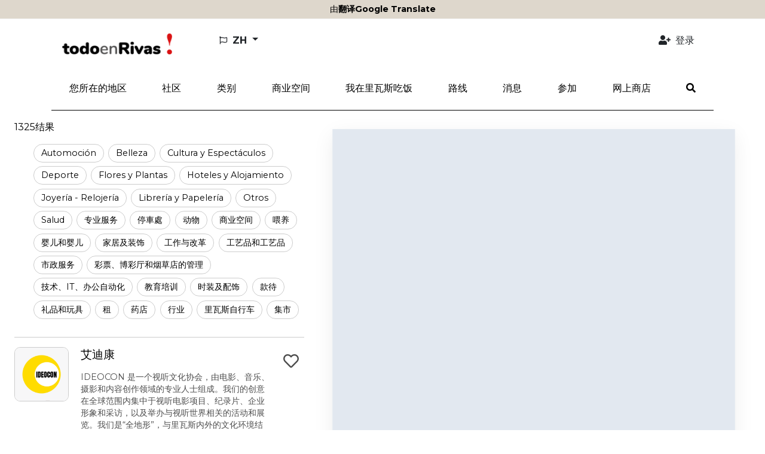

--- FILE ---
content_type: text/html; charset=utf-8
request_url: https://todoenrivas.rivasciudad.es/zh/categories/covibar
body_size: 12922
content:
<!DOCTYPE html>
<html lang="zh">
  <head>
    <title>您的地区::Todo en Rivas</title>
    <link rel="alternate" hreflang="es" href="https://todoenrivas.rivasciudad.es/es/categories/covibar" />
<link rel="alternate" hreflang="en" href="https://todoenrivas.rivasciudad.es/en/categories/covibar" />
<link rel="alternate" hreflang="fr" href="https://todoenrivas.rivasciudad.es/fr/categories/covibar" />
<link rel="alternate" hreflang="de" href="https://todoenrivas.rivasciudad.es/de/categories/covibar" />
<link rel="alternate" hreflang="it" href="https://todoenrivas.rivasciudad.es/it/categories/covibar" />
<link rel="alternate" hreflang="pt" href="https://todoenrivas.rivasciudad.es/pt/categories/covibar" />
<link rel="alternate" hreflang="zh-CN" href="https://todoenrivas.rivasciudad.es/zh/categories/covibar" />
<link rel="alternate" hreflang="x-default" href="https://todoenrivas.rivasciudad.es/es/categories/covibar" />
    <meta name="viewport" content="width=device-width,initial-scale=1">
    <meta name="theme-color" content="#ded7cc">
      <link rel="icon" type="image/x-icon" href="sites/rv_cdir/favicon_rivas.ico" />
    <meta name="description" content="您的地区">
    <meta name="mobile-web-app-capable" content="yes">
<meta name="application-name" content="Todo en Rivas">

<meta name="apple-mobile-web-app-capable" content="yes">
<meta name="apple-mobile-web-app-status-bar-style" content="black">
<meta name="apple-mobile-web-app-title" content="Todo en Rivas">

    <meta name="apple-itunes-app" content="app-id=6477622132">

    <link rel="apple-touch-icon" sizes="57x57" href="/assets/sites/rv_cdir/mobile_app/apple-icon-rivas-57x57-a1066a83f4e3eca429fb0eff9639deab668d98218c0f7d283bd35c97472be2fa.png">
    <link rel="apple-touch-icon" sizes="60x60" href="/assets/sites/rv_cdir/mobile_app/apple-icon-rivas-60x60-333c9883e752d61ec0f3e3b620da0d73b31f473ca50b7d8c8a37f44bf4835366.png">
    <link rel="apple-touch-icon" sizes="72x72" href="/assets/sites/rv_cdir/mobile_app/apple-icon-rivas-72x72-f47a78a1094abde27b759a8751c799bfd5214f2badff08ce1df461339ab4941b.png">
    <link rel="apple-touch-icon" sizes="76x76" href="/assets/sites/rv_cdir/mobile_app/apple-icon-rivas-76x76-6e9428bb2043d6d5167bd5848ca558332f9bbd6215c9f5ba907455f08168cdde.png">
    <link rel="apple-touch-icon" sizes="114x114" href="/assets/sites/rv_cdir/mobile_app/apple-icon-rivas-114x114-c5e5447a518c3a9de6a5b88141cd748b606fde43b13e2d6e45933dff04ce6ac8.png">
    <link rel="apple-touch-icon" sizes="120x120" href="/assets/sites/rv_cdir/mobile_app/apple-icon-rivas-120x120-22cafd72c8cf25c5da5e03aa5d4c00fbbde7c1185c4216157d0e03a77daac79a.png">
    <link rel="apple-touch-icon" sizes="144x144" href="/assets/sites/rv_cdir/mobile_app/apple-icon-rivas-144x144-f79b5b201a05f5522118e4089f455610162cad202493082b669c48008aab4a5a.png">
    <link rel="apple-touch-icon" sizes="152x152" href="/assets/sites/rv_cdir/mobile_app/apple-icon-rivas-152x152-10d561ac06e94b8bb525a13be996622d8b66cf3ec487c13f6e745e34c8ccbe31.png">
    <link rel="apple-touch-icon" sizes="180x180" href="/assets/sites/rv_cdir/mobile_app/apple-icon-rivas-180x180-015a994d2f61d9e1ea0817684e54c5095d7f9b24606a211f815f261a6618bd01.png">
    <link rel="icon" type="image/png" sizes="192x192"  href="/assets/sites/rv_cdir/mobile_app/android-icon-rivas-192x192-ffec04af6d70b1ce4962fa816e7bdda6a48c9f9a1d96a17b262a75012fd2f7de.png">

    <meta name="csrf-param" content="authenticity_token" />
<meta name="csrf-token" content="mGAPx7bAePl5gt-1m4eXdSYs9X7iM5uH9uAsnD87ox2MK-m2yfl_nxtztmLysnymtxwTEw0S2dTwdORfSJv4UQ" />
    
    
    <meta name="google-site-verification" content="G-26WL0N1VEG">
    <link rel="stylesheet" href="/assets/application-2e0324f6ca6249ebcb43449eb18689f22a6bd044febba1f7ca7eb2db877a6bd1.css" media="all" data-turbolinks-track="reload" />
    <script src="/packs/js/application-ecc7056eee821ade9a3c.js" data-turbolinks-track="reload"></script>
    <link rel="stylesheet" href="/packs/css/application-c4b3e73c.css" media="all" data-turbolinks-track="reload" />
    <script src="/packs/js/search_maps-5b9896d802f0fee70116.js" data-turbolinks-track="reload"></script><link rel="stylesheet" href="/packs/css/search_maps-8d437233.css" data-turbolinks-track="reload" />
  </head>

  <body id="app" data-env='rv_cdir' data-locale='zh'  >
      <div id="google-translated-banner" style="display: block;">
        <span class="google-translated-content-holder">
          由<strong>翻译Google Translate </strong>
        </span>
      </div>
    
    <div id="cookies-eu-banner" style="display: none;" role="navigation" aria-label="cookies-eu">
  <span class="cookies-eu-content-holder">我们使用可帮助我们改善服务的cookie。通过继续在此网站上访问，您可以接受cookie的使用。</span>
  <button id="cookies-eu-accept" class="btn btn-primary" type="button">接受</button>
  <a class="btn btn-link" id="cookies-eu-more" title="Cookies政策" aria-label="Cookies政策" href="/zh/pages/politica-de-cookies">更多信息</a>
</div>

<div class="container-xl d-none d-lg-flex mt-3 mb-4 ps-3 pe-5 justify-content-between align-items-center" role="banner">
  <a class="" href="/?locale=zh">
    <img alt="Todo en Rivas" aria-label="LogoXL" src="/assets/sites/rv_cdir/logo_rivas-14833954ef6a062f3d52c817d4490f62ad9fc6f9419f86f58dbf28e11f5761b0.png" />
</a>  <ul class="navbar-nav nav-fill w-100 user-navbar d-flex flex-row justify-content-between">
  <li class="nav-item dropdown  ms-5 text-start locales-nav">
    <button class="btn btn-outline-inverse dropdown-toggle with-caret" type="button" id="localesDropdownMenuButton" data-bs-toggle="dropdown" aria-expanded="false" title="改变语言">
      <span class="text-uppercase">
        <i aria-hidden="true" class="far fa-flag me-1"></i>
        <span class="align-middle">zh</span>
      </span>
    </button>
    <ul class="dropdown-menu" aria-labelledby="localesDropdownMenuButton">
        <li>
          <a class="dropdown-item" data-turbolinks="false" href="/es/categories/covibar">
            <span>Español (ES)</span>
</a>        </li>
          <li><hr class="dropdown-divider"></li>
        <li>
          <a class="dropdown-item" data-turbolinks="false" href="/en/categories/covibar">
            <span>English (EN)</span>
</a>        </li>
          <li><hr class="dropdown-divider"></li>
        <li>
          <a class="dropdown-item" data-turbolinks="false" href="/fr/categories/covibar">
            <span>Français (FR)</span>
</a>        </li>
          <li><hr class="dropdown-divider"></li>
        <li>
          <a class="dropdown-item" data-turbolinks="false" href="/de/categories/covibar">
            <span>Deutsch (DE)</span>
</a>        </li>
          <li><hr class="dropdown-divider"></li>
        <li>
          <a class="dropdown-item" data-turbolinks="false" href="/it/categories/covibar">
            <span>Italiano (IT)</span>
</a>        </li>
          <li><hr class="dropdown-divider"></li>
        <li>
          <a class="dropdown-item" data-turbolinks="false" href="/pt/categories/covibar">
            <span>Português (PT)</span>
</a>        </li>
    </ul>
  </li>
      <li class="nav-item  text-end">
        <a class="nav-link  auth-req" aria-label="登录" data-turbolinks="false" href="/zh/user">
          <i aria-hidden="true" class="fas fa-user-plus fa-fw me-1"></i>
          <span>登录</span>
</a>      </li>
</ul>

</div>

<nav class="navbar navbar-expand-lg header-navbar mt-3 mt-lg-0 ps-1 ps-lg-0" role="navigation">
  <div class="container-xl align-items-lg-start">
    <a class="navbar-brand d-lg-none me-0 flex-grow-1" href="/?locale=zh">
      <img alt="Todo en Rivas" aria-label="Logo" src="/assets/sites/rv_cdir/logo_rivas-14833954ef6a062f3d52c817d4490f62ad9fc6f9419f86f58dbf28e11f5761b0.png" />
</a>
      <div class="d-lg-none">
        <a class="nav-link navbar-toggler auth-req" href="/zh/user" aria-label="登录">
          <i aria-hidden="true" class="fa-user-plus fas me-4"></i>
        </a>
      </div>

    <div class="d-lg-none">
      <a class="nav-link navbar-toggler" data-bs-toggle="modal" data-bs-target="#searchModal" href="/zh/search?new=1" aria-label="寻找">
        <i aria-hidden="true" class="fas fa-search me-3"></i>
      </a>
    </div>

    <button class="navbar-toggler" type="button" data-trigger="js-mainNav" id="js-mainNavTrigger" aria-controls="js-mainNav" aria-expanded="false" aria-label="Toggle navigation">
      <i aria-hidden="true" class="fas fa-bars"></i>
    </button>

    <div class="collapse navbar-collapse" id="js-mainNav">
      <div class="offcanvas-header d-flex d-lg-none align-items-center justify-content-end">
        <a id="js-closeMainNav" aria-label="关闭">
          <i aria-hidden="true" class="fas fa-times"></i>
        </a>
      </div>

      <ul class="navbar-nav nav-fill w-100">
            <li class="nav-item ">
              <a class="nav-link  " aria-label="您所在的地区" data-turbolinks="false" target="_self" rel="" href="/zh/search?near=1">
                <span>您所在的地区</span>
</a>            </li>
            
<li class="nav-item dropdown multi-dropdown">
  <a class="nav-link dropdown-toggle multi-dropdown-toggle js-mobile-nav" href="/zh/areas" role="button" id="areaDropdownMenuLink" data-bs-toggle="multi-dropdown" aria-haspopup="true" aria-expanded="false" aria-label="社区">
    <span>社区</span>
  </a>
  <div class='dropdown-menu multi-dropdown-menu dropdown-container multi-dropdown-menu-level-b-container dropdown-area' aria-labelledby="areaDropdownMenuLink">
    <ul class="multi-dropdown-menu-level-b">
        <li>
          <div class="dropdown multi-dropdown">
                          <a class="dropright-item multi-dropdown-toggle " id="area3DropdownMenuLink" role="button" data-bs-toggle="multi-dropdown" aria-haspopup="true" aria-expanded="false" aria-label="Barrio Oeste" href="/zh/areas/barrio-oeste">
                <span>Barrio Oeste</span>
</a>          </div>
        </li>
        <li>
          <div class="dropdown multi-dropdown">
                          <a class="dropright-item multi-dropdown-toggle " id="area1DropdownMenuLink" role="button" data-bs-toggle="multi-dropdown" aria-haspopup="true" aria-expanded="false" aria-label="Barrio Centro" href="/zh/areas/barrio-centro">
                <span>Barrio Centro</span>
</a>          </div>
        </li>
        <li>
          <div class="dropdown multi-dropdown">
                          <a class="dropright-item multi-dropdown-toggle " id="area4DropdownMenuLink" role="button" data-bs-toggle="multi-dropdown" aria-haspopup="true" aria-expanded="false" aria-label="Barrio Este" href="/zh/areas/barrio-este">
                <span>Barrio Este</span>
</a>          </div>
        </li>
    </ul>
  </div>
</li>
            
<li class="nav-item dropdown multi-dropdown">
  <a class="nav-link dropdown-toggle multi-dropdown-toggle mobile-without-child" href="/zh/categories" role="button" id="categoryDropdownMenuLink" data-bs-toggle="multi-dropdown" aria-haspopup="true" aria-expanded="false" aria-label="类别">
    <span>类别</span>
  </a>
  <div class='dropdown-menu multi-dropdown-menu dropdown-container  dropdown-category' aria-labelledby="categoryDropdownMenuLink">
    <ul class="multi-dropdown-menu-level-b">
        <li>
          <div class="dropdown multi-dropdown">
                          <a class="dropright-item multi-dropdown-toggle with-caret" id="category216DropdownMenuLink" role="button" data-bs-toggle="multi-dropdown" aria-haspopup="true" aria-expanded="false" aria-label="彩票、博彩厅和烟草店的管理" href="/zh/categories/administracion-de-loterias-salon-de-juegos-y-estancos">
                <span>彩票、博彩厅和烟草店的管理</span>
</a>                <ul class="dropdown-menu multi-dropdown-menu multi-dropdown-menu-level-c" aria-labelledby='category216DropdownMenuLink'>
                    <li>
                      <a href="/zh/subcategories/estancos">
                        <span>烟草商</span>
</a>                    </li>
                    <li>
                      <a href="/zh/subcategories/loterias">
                        <span>Loterías</span>
</a>                    </li>
                </ul>
          </div>
        </li>
        <li>
          <div class="dropdown multi-dropdown">
                          <a class="dropright-item multi-dropdown-toggle with-caret" id="category1DropdownMenuLink" role="button" data-bs-toggle="multi-dropdown" aria-haspopup="true" aria-expanded="false" aria-label="喂养" href="/zh/categories/alimentacion">
                <span>喂养</span>
</a>                <ul class="dropdown-menu multi-dropdown-menu multi-dropdown-menu-level-c" aria-labelledby='category1DropdownMenuLink'>
                    <li>
                      <a href="/zh/subcategories/carniceria">
                        <span>屠杀</span>
</a>                    </li>
                    <li>
                      <a href="/zh/subcategories/charcuteria-y-jamoneria">
                        <span>熟食和火腿</span>
</a>                    </li>
                    <li>
                      <a href="/zh/subcategories/productos-delicatesen-y-gourmet">
                        <span>熟食和美食产品</span>
</a>                    </li>
                    <li>
                      <a href="/zh/subcategories/productos-ecologicos">
                        <span>生态产品</span>
</a>                    </li>
                    <li>
                      <a href="/zh/subcategories/productos-veganos">
                        <span>素食产品</span>
</a>                    </li>
                    <li>
                      <a href="/zh/subcategories/productos-para-personas-alergicas">
                        <span>适合过敏症患者的产品</span>
</a>                    </li>
                    <li>
                      <a href="/zh/subcategories/polleria">
                        <span>Pollería</span>
</a>                    </li>
                    <li>
                      <a href="/zh/subcategories/ultramarinos">
                        <span>Ultramarinos</span>
</a>                    </li>
                    <li>
                      <a href="/zh/subcategories/tienda-de-alimentacion">
                        <span>Tienda de alimentación</span>
</a>                    </li>
                    <li>
                      <a href="/zh/subcategories/encurtidos-y-frutos-secos">
                        <span>Encurtidos y frutos secos</span>
</a>                    </li>
                    <li>
                      <a href="/zh/subcategories/tienda-de-golosinas">
                        <span>Tienda de golosinas</span>
</a>                    </li>
                    <li>
                      <a href="/zh/subcategories/pescaderia">
                        <span>Pescadería</span>
</a>                    </li>
                    <li>
                      <a href="/zh/subcategories/heladeria">
                        <span>Heladería</span>
</a>                    </li>
                    <li>
                      <a href="/zh/subcategories/panaderia">
                        <span>Panaderia</span>
</a>                    </li>
                    <li>
                      <a href="/zh/subcategories/pasteleria">
                        <span>Pastelería</span>
</a>                    </li>
                    <li>
                      <a href="/zh/subcategories/fruteria">
                        <span>Frutería</span>
</a>                    </li>
                    <li>
                      <a href="/zh/subcategories/supermercado">
                        <span>Supermercado</span>
</a>                    </li>
                </ul>
          </div>
        </li>
        <li>
          <div class="dropdown multi-dropdown">
                          <a class="dropright-item multi-dropdown-toggle with-caret" id="category31DropdownMenuLink" role="button" data-bs-toggle="multi-dropdown" aria-haspopup="true" aria-expanded="false" aria-label="租" href="/zh/categories/alquiler">
                <span>租</span>
</a>                <ul class="dropdown-menu multi-dropdown-menu multi-dropdown-menu-level-c" aria-labelledby='category31DropdownMenuLink'>
                    <li>
                      <a href="/zh/subcategories/trasteros">
                        <span>储藏室</span>
</a>                    </li>
                    <li>
                      <a href="/zh/subcategories/caravanas">
                        <span>大篷车</span>
</a>                    </li>
                    <li>
                      <a href="/zh/subcategories/vehiculos-industriales">
                        <span>工业车辆</span>
</a>                    </li>
                    <li>
                      <a href="/zh/subcategories/herramientas-y-maquinaria">
                        <span>工具和机械</span>
</a>                    </li>
                    <li>
                      <a href="/zh/subcategories/coches">
                        <span>汽车</span>
</a>                    </li>
                    <li>
                      <a href="/zh/subcategories/equipos-audiovisuales">
                        <span>视听设备</span>
</a>                    </li>
                </ul>
          </div>
        </li>
        <li>
          <div class="dropdown multi-dropdown">
                          <a class="dropright-item multi-dropdown-toggle with-caret" id="category188DropdownMenuLink" role="button" data-bs-toggle="multi-dropdown" aria-haspopup="true" aria-expanded="false" aria-label="动物" href="/zh/categories/animales">
                <span>动物</span>
</a>                <ul class="dropdown-menu multi-dropdown-menu multi-dropdown-menu-level-c" aria-labelledby='category188DropdownMenuLink'>
                    <li>
                      <a href="/zh/subcategories/acuarios">
                        <span>水族馆</span>
</a>                    </li>
                    <li>
                      <a href="/zh/subcategories/peluqueria-animales">
                        <span>美发师（动物）</span>
</a>                    </li>
                    <li>
                      <a href="/zh/subcategories/alimentacion-y-complementos">
                        <span>食物和补品</span>
</a>                    </li>
                    <li>
                      <a href="/zh/subcategories/clinica-veterinaria">
                        <span>Clínica Veterinaria</span>
</a>                    </li>
                </ul>
          </div>
        </li>
        <li>
          <div class="dropdown multi-dropdown">
                          <a class="dropright-item multi-dropdown-toggle with-caret" id="category34DropdownMenuLink" role="button" data-bs-toggle="multi-dropdown" aria-haspopup="true" aria-expanded="false" aria-label="Automoción" href="/zh/categories/automocion">
                <span>Automoción</span>
</a>                <ul class="dropdown-menu multi-dropdown-menu multi-dropdown-menu-level-c" aria-labelledby='category34DropdownMenuLink'>
                    <li>
                      <a href="/zh/subcategories/v-industriales">
                        <span>五、工业</span>
</a>                    </li>
                    <li>
                      <a href="/zh/subcategories/repuestos-y-accesorios">
                        <span>备件和配件</span>
</a>                    </li>
                    <li>
                      <a href="/zh/subcategories/motos">
                        <span>摩托车</span>
</a>                    </li>
                    <li>
                      <a href="/zh/subcategories/concesionarios">
                        <span>经销商</span>
</a>                    </li>
                    <li>
                      <a href="/zh/subcategories/lavado">
                        <span>Lavado</span>
</a>                    </li>
                    <li>
                      <a href="/zh/subcategories/talleres">
                        <span>Talleres</span>
</a>                    </li>
                </ul>
          </div>
        </li>
        <li>
          <div class="dropdown multi-dropdown">
                          <a class="dropright-item multi-dropdown-toggle with-caret" id="category400DropdownMenuLink" role="button" data-bs-toggle="multi-dropdown" aria-haspopup="true" aria-expanded="false" aria-label="集市" href="/zh/categories/bazares">
                <span>集市</span>
</a>                <ul class="dropdown-menu multi-dropdown-menu multi-dropdown-menu-level-c" aria-labelledby='category400DropdownMenuLink'>
                    <li>
                      <a href="/zh/subcategories/articulos-de-fiesta">
                        <span>派对用品</span>
</a>                    </li>
                </ul>
          </div>
        </li>
        <li>
          <div class="dropdown multi-dropdown">
                          <a class="dropright-item multi-dropdown-toggle with-caret" id="category44DropdownMenuLink" role="button" data-bs-toggle="multi-dropdown" aria-haspopup="true" aria-expanded="false" aria-label="Belleza" href="/zh/categories/belleza">
                <span>Belleza</span>
</a>                <ul class="dropdown-menu multi-dropdown-menu multi-dropdown-menu-level-c" aria-labelledby='category44DropdownMenuLink'>
                    <li>
                      <a href="/zh/subcategories/venta-de-productos-a-profesionales">
                        <span>向专业人士销售产品</span>
</a>                    </li>
                    <li>
                      <a href="/zh/subcategories/mobiliario-y-complementos">
                        <span>家具及配件</span>
</a>                    </li>
                    <li>
                      <a href="/zh/subcategories/tatuajes-y-piercings">
                        <span>纹身和穿孔</span>
</a>                    </li>
                    <li>
                      <a href="/zh/subcategories/estetica">
                        <span>Estética</span>
</a>                    </li>
                    <li>
                      <a href="/zh/subcategories/manicura-y-pedicura">
                        <span>Manicura y Pedicura</span>
</a>                    </li>
                    <li>
                      <a href="/zh/subcategories/wellness">
                        <span>Wellness</span>
</a>                    </li>
                    <li>
                      <a href="/zh/subcategories/cosmetica">
                        <span>Cosmética</span>
</a>                    </li>
                    <li>
                      <a href="/zh/subcategories/peluqueria">
                        <span>Peluquería</span>
</a>                    </li>
                    <li>
                      <a href="/zh/subcategories/barberia">
                        <span>Barbería</span>
</a>                    </li>
                </ul>
          </div>
        </li>
        <li>
          <div class="dropdown multi-dropdown">
                          <a class="dropright-item multi-dropdown-toggle " id="category498DropdownMenuLink" role="button" data-bs-toggle="multi-dropdown" aria-haspopup="true" aria-expanded="false" aria-label="里瓦斯自行车" href="/zh/categories/bicin-rivas">
                <span>里瓦斯自行车</span>
</a>          </div>
        </li>
        <li>
          <div class="dropdown multi-dropdown">
                          <a class="dropright-item multi-dropdown-toggle with-caret" id="category85DropdownMenuLink" role="button" data-bs-toggle="multi-dropdown" aria-haspopup="true" aria-expanded="false" aria-label="Cultura y Espectáculos" href="/zh/categories/cultura-y-espectaculos">
                <span>Cultura y Espectáculos</span>
</a>                <ul class="dropdown-menu multi-dropdown-menu multi-dropdown-menu-level-c" aria-labelledby='category85DropdownMenuLink'>
                    <li>
                      <a href="/zh/subcategories/teatros-y-auditorios">
                        <span>剧院和礼堂</span>
</a>                    </li>
                    <li>
                      <a href="/zh/subcategories/centros-culturales-municipales">
                        <span>市级文化中心</span>
</a>                    </li>
                    <li>
                      <a href="/zh/subcategories/cines">
                        <span>电影院</span>
</a>                    </li>
                    <li>
                      <a href="/zh/subcategories/asociaciones-audiovisuales">
                        <span>视听协会</span>
</a>                    </li>
                    <li>
                      <a href="/zh/subcategories/sala-de-exposiciones">
                        <span>Sala de exposiciones</span>
</a>                    </li>
                    <li>
                      <a href="/zh/subcategories/musica-cultura-y-espectaculos">
                        <span>Música (cultura y espectáculos)</span>
</a>                    </li>
                </ul>
          </div>
        </li>
        <li>
          <div class="dropdown multi-dropdown">
                          <a class="dropright-item multi-dropdown-toggle with-caret" id="category100DropdownMenuLink" role="button" data-bs-toggle="multi-dropdown" aria-haspopup="true" aria-expanded="false" aria-label="Deporte" href="/zh/categories/deporte">
                <span>Deporte</span>
</a>                <ul class="dropdown-menu multi-dropdown-menu multi-dropdown-menu-level-c" aria-labelledby='category100DropdownMenuLink'>
                    <li>
                      <a href="/zh/subcategories/tiendas-deportivas">
                        <span>体育用品店</span>
</a>                    </li>
                    <li>
                      <a href="/zh/subcategories/material-y-equipamiento-de-fitnnes">
                        <span>健身器材及器材</span>
</a>                    </li>
                    <li>
                      <a href="/zh/subcategories/gimnasios-e-instalaciones-deportivas">
                        <span>健身房和体育设施</span>
</a>                    </li>
                    <li>
                      <a href="/zh/subcategories/escuelas-de-artes-marciales-o-boxeo">
                        <span>武术或拳击学校</span>
</a>                    </li>
                    <li>
                      <a href="/zh/subcategories/deporte-extremo">
                        <span>Deporte extremo</span>
</a>                    </li>
                </ul>
          </div>
        </li>
        <li>
          <div class="dropdown multi-dropdown">
                          <a class="dropright-item multi-dropdown-toggle with-caret" id="category109DropdownMenuLink" role="button" data-bs-toggle="multi-dropdown" aria-haspopup="true" aria-expanded="false" aria-label="教育培训" href="/zh/categories/educacion-y-formacion">
                <span>教育培训</span>
</a>                <ul class="dropdown-menu multi-dropdown-menu multi-dropdown-menu-level-c" aria-labelledby='category109DropdownMenuLink'>
                    <li>
                      <a href="/zh/subcategories/academias-de-apoyo-escolar">
                        <span>学校支持学院</span>
</a>                    </li>
                    <li>
                      <a href="/zh/subcategories/educacion-infantil-y-guarderias">
                        <span>幼儿教育和托儿所</span>
</a>                    </li>
                    <li>
                      <a href="/zh/subcategories/autoescuela">
                        <span>Autoescuela</span>
</a>                    </li>
                    <li>
                      <a href="/zh/subcategories/academias-de-arte">
                        <span>Academias de arte</span>
</a>                    </li>
                    <li>
                      <a href="/zh/subcategories/academia-de-estetica">
                        <span>Academia de estética</span>
</a>                    </li>
                    <li>
                      <a href="/zh/subcategories/academias-de-idiomas">
                        <span>Academias de idiomas</span>
</a>                    </li>
                    <li>
                      <a href="/zh/subcategories/academias-de-musica">
                        <span>Academias de música</span>
</a>                    </li>
                    <li>
                      <a href="/zh/subcategories/academias-de-informatica">
                        <span>Academias de Informática</span>
</a>                    </li>
                    <li>
                      <a href="/zh/subcategories/centros-de-formacion">
                        <span>Centros de formación</span>
</a>                    </li>
                    <li>
                      <a href="/zh/subcategories/academias-de-baile">
                        <span>Academias de baile</span>
</a>                    </li>
                </ul>
          </div>
        </li>
        <li>
          <div class="dropdown multi-dropdown">
                          <a class="dropright-item multi-dropdown-toggle with-caret" id="category480DropdownMenuLink" role="button" data-bs-toggle="multi-dropdown" aria-haspopup="true" aria-expanded="false" aria-label="商业空间" href="/zh/categories/espacios-comerciales">
                <span>商业空间</span>
</a>                <ul class="dropdown-menu multi-dropdown-menu multi-dropdown-menu-level-c" aria-labelledby='category480DropdownMenuLink'>
                    <li>
                      <a href="/zh/subcategories/centro-comercial-abierto-de-covibar-2">
                        <span>Covibar 2 开放商城</span>
</a>                    </li>
                    <li>
                      <a href="/zh/subcategories/centro-comercial-h20">
                        <span>H20购物中心</span>
</a>                    </li>
                    <li>
                      <a href="/zh/subcategories/parque-comercial-rivas-futura">
                        <span>Rivas Futura 购物公园</span>
</a>                    </li>
                    <li>
                      <a href="/zh/subcategories/mercadillo-central">
                        <span>中央市场</span>
</a>                    </li>
                    <li>
                      <a href="/zh/subcategories/centro-comercial-carrefour-rivas">
                        <span>家乐福里瓦斯购物中心</span>
</a>                    </li>
                    <li>
                      <a href="/zh/subcategories/centro-comercial-la-vid">
                        <span>拉维德购物中心</span>
</a>                    </li>
                    <li>
                      <a href="/zh/subcategories/mercado-plaza-europa">
                        <span>欧洲广场市场</span>
</a>                    </li>
                    <li>
                      <a href="/zh/subcategories/centro-comercial-los-artos">
                        <span>洛斯阿托斯购物中心</span>
</a>                    </li>
                    <li>
                      <a href="/zh/subcategories/centro-comercial-copima">
                        <span>科皮马购物中心</span>
</a>                    </li>
                    <li>
                      <a href="/zh/subcategories/centro-comercial-abierto-de-covibar">
                        <span>科维巴尔开放式购物中心</span>
</a>                    </li>
                    <li>
                      <a href="/zh/subcategories/centro-comercial-rivas-centro">
                        <span>里瓦斯中心购物中心</span>
</a>                    </li>
                    <li>
                      <a href="/zh/subcategories/centro-comercial-parque-rivas">
                        <span>里瓦斯公园购物中心</span>
</a>                    </li>
                    <li>
                      <a href="/zh/subcategories/mercado-de-rivas-urbanizaciones">
                        <span>里瓦斯市场城市化</span>
</a>                    </li>
                    <li>
                      <a href="/zh/subcategories/zoco-rivas">
                        <span>里瓦斯露天市场</span>
</a>                    </li>
                    <li>
                      <a href="/zh/subcategories/centro-comercial-plaza-mayor">
                        <span>马约尔广场购物中心</span>
</a>                    </li>
                </ul>
          </div>
        </li>
        <li>
          <div class="dropdown multi-dropdown">
                          <a class="dropright-item multi-dropdown-toggle " id="category500DropdownMenuLink" role="button" data-bs-toggle="multi-dropdown" aria-haspopup="true" aria-expanded="false" aria-label="停車處" href="/zh/categories/estacionamientos">
                <span>停車處</span>
</a>          </div>
        </li>
        <li>
          <div class="dropdown multi-dropdown">
                          <a class="dropright-item multi-dropdown-toggle " id="category423DropdownMenuLink" role="button" data-bs-toggle="multi-dropdown" aria-haspopup="true" aria-expanded="false" aria-label="药店" href="/zh/categories/farmacias">
                <span>药店</span>
</a>          </div>
        </li>
        <li>
          <div class="dropdown multi-dropdown">
                          <a class="dropright-item multi-dropdown-toggle with-caret" id="category125DropdownMenuLink" role="button" data-bs-toggle="multi-dropdown" aria-haspopup="true" aria-expanded="false" aria-label="Flores y Plantas" href="/zh/categories/flores-y-plantas">
                <span>Flores y Plantas</span>
</a>                <ul class="dropdown-menu multi-dropdown-menu multi-dropdown-menu-level-c" aria-labelledby='category125DropdownMenuLink'>
                    <li>
                      <a href="/zh/subcategories/articulos-y-herramientas-jardineria">
                        <span>园艺用品和工具</span>
</a>                    </li>
                    <li>
                      <a href="/zh/subcategories/floristerias">
                        <span>花店</span>
</a>                    </li>
                    <li>
                      <a href="/zh/subcategories/viveros">
                        <span>Viveros</span>
</a>                    </li>
                </ul>
          </div>
        </li>
        <li>
          <div class="dropdown multi-dropdown">
                          <a class="dropright-item multi-dropdown-toggle with-caret" id="category134DropdownMenuLink" role="button" data-bs-toggle="multi-dropdown" aria-haspopup="true" aria-expanded="false" aria-label="家居及装饰" href="/zh/categories/hogar-y-decoracion">
                <span>家居及装饰</span>
</a>                <ul class="dropdown-menu multi-dropdown-menu multi-dropdown-menu-level-c" aria-labelledby='category134DropdownMenuLink'>
                    <li>
                      <a href="/zh/subcategories/bricolaje">
                        <span>DIY</span>
</a>                    </li>
                    <li>
                      <a href="/zh/subcategories/decoracion-exterior">
                        <span>外部装饰</span>
</a>                    </li>
                    <li>
                      <a href="/zh/subcategories/lavanderia">
                        <span>洗衣店</span>
</a>                    </li>
                    <li>
                      <a href="/zh/subcategories/productos-de-limpieza-ecologicos">
                        <span>环保清洁产品</span>
</a>                    </li>
                    <li>
                      <a href="/zh/subcategories/cerrajerias">
                        <span>锁匠</span>
</a>                    </li>
                    <li>
                      <a href="/zh/subcategories/electrodomesticos">
                        <span>Electrodomésticos</span>
</a>                    </li>
                    <li>
                      <a href="/zh/subcategories/muebles">
                        <span>Muebles</span>
</a>                    </li>
                    <li>
                      <a href="/zh/subcategories/decoracion">
                        <span>Decoración</span>
</a>                    </li>
                    <li>
                      <a href="/zh/subcategories/colchoneria">
                        <span>Colchonería</span>
</a>                    </li>
                </ul>
          </div>
        </li>
        <li>
          <div class="dropdown multi-dropdown">
                          <a class="dropright-item multi-dropdown-toggle with-caret" id="category272DropdownMenuLink" role="button" data-bs-toggle="multi-dropdown" aria-haspopup="true" aria-expanded="false" aria-label="款待" href="/zh/categories/hosteleria">
                <span>款待</span>
</a>                <ul class="dropdown-menu multi-dropdown-menu multi-dropdown-menu-level-c" aria-labelledby='category272DropdownMenuLink'>
                    <li>
                      <a href="/zh/subcategories/locales-de-ocio">
                        <span>休闲场所</span>
</a>                    </li>
                    <li>
                      <a href="/zh/subcategories/otros-hosteleria">
                        <span>其他（酒店业）</span>
</a>                    </li>
                    <li>
                      <a href="/zh/subcategories/cervecerias">
                        <span>啤酒厂</span>
</a>                    </li>
                    <li>
                      <a href="/zh/subcategories/celebracion-de-eventos">
                        <span>庆祝活动</span>
</a>                    </li>
                    <li>
                      <a href="/zh/subcategories/bodega">
                        <span>店铺</span>
</a>                    </li>
                    <li>
                      <a href="/zh/subcategories/pizzerias">
                        <span>比萨店</span>
</a>                    </li>
                    <li>
                      <a href="/zh/subcategories/hamburgueserias">
                        <span>汉堡</span>
</a>                    </li>
                    <li>
                      <a href="/zh/subcategories/asadores">
                        <span>牛排馆</span>
</a>                    </li>
                    <li>
                      <a href="/zh/subcategories/platos-preparados">
                        <span>Platos preparados</span>
</a>                    </li>
                    <li>
                      <a href="/zh/subcategories/cockteleria">
                        <span>Cocktelería</span>
</a>                    </li>
                    <li>
                      <a href="/zh/subcategories/catering">
                        <span>Catering</span>
</a>                    </li>
                    <li>
                      <a href="/zh/subcategories/cafeterias">
                        <span>Cafeterías</span>
</a>                    </li>
                    <li>
                      <a href="/zh/subcategories/restaurantes">
                        <span>Restaurantes</span>
</a>                    </li>
                    <li>
                      <a href="/zh/subcategories/bares">
                        <span>Bares</span>
</a>                    </li>
                </ul>
          </div>
        </li>
        <li>
          <div class="dropdown multi-dropdown">
                          <a class="dropright-item multi-dropdown-toggle with-caret" id="category145DropdownMenuLink" role="button" data-bs-toggle="multi-dropdown" aria-haspopup="true" aria-expanded="false" aria-label="Hoteles y Alojamiento" href="/zh/categories/hoteles-y-alojamiento">
                <span>Hoteles y Alojamiento</span>
</a>                <ul class="dropdown-menu multi-dropdown-menu multi-dropdown-menu-level-c" aria-labelledby='category145DropdownMenuLink'>
                    <li>
                      <a href="/zh/subcategories/apartamentos-turisticos">
                        <span>Apartamentos turísticos</span>
</a>                    </li>
                    <li>
                      <a href="/zh/subcategories/hoteles">
                        <span>Hoteles</span>
</a>                    </li>
                </ul>
          </div>
        </li>
        <li>
          <div class="dropdown multi-dropdown">
                          <a class="dropright-item multi-dropdown-toggle with-caret" id="category247DropdownMenuLink" role="button" data-bs-toggle="multi-dropdown" aria-haspopup="true" aria-expanded="false" aria-label="行业" href="/zh/categories/industria">
                <span>行业</span>
</a>                <ul class="dropdown-menu multi-dropdown-menu multi-dropdown-menu-level-c" aria-labelledby='category247DropdownMenuLink'>
                    <li>
                      <a href="/zh/subcategories/maquinaria">
                        <span>机械</span>
</a>                    </li>
                    <li>
                      <a href="/zh/subcategories/energia">
                        <span>活力</span>
</a>                    </li>
                    <li>
                      <a href="/zh/subcategories/fabricacion-y-transformacion-de-papel-y-madera">
                        <span>纸张和木材的制造和加工</span>
</a>                    </li>
                    <li>
                      <a href="/zh/subcategories/elaboracion-bebidas-alcoholicas">
                        <span>酒精饮料的制备</span>
</a>                    </li>
                    <li>
                      <a href="/zh/subcategories/alimentaria">
                        <span>食物</span>
</a>                    </li>
                    <li>
                      <a href="/zh/subcategories/fabricacion-estructuras-metalicas">
                        <span>Fabricación estructuras metálicas</span>
</a>                    </li>
                    <li>
                      <a href="/zh/subcategories/fabricacion-de-andamios">
                        <span>Fabricación de andamios</span>
</a>                    </li>
                    <li>
                      <a href="/zh/subcategories/bombas">
                        <span>Bombas</span>
</a>                    </li>
                </ul>
          </div>
        </li>
        <li>
          <div class="dropdown multi-dropdown">
                          <a class="dropright-item multi-dropdown-toggle with-caret" id="category153DropdownMenuLink" role="button" data-bs-toggle="multi-dropdown" aria-haspopup="true" aria-expanded="false" aria-label="婴儿和婴儿" href="/zh/categories/infantil-y-bebe">
                <span>婴儿和婴儿</span>
</a>                <ul class="dropdown-menu multi-dropdown-menu multi-dropdown-menu-level-c" aria-labelledby='category153DropdownMenuLink'>
                    <li>
                      <a href="/zh/subcategories/actividades-y-talleres">
                        <span>活动和研讨会</span>
</a>                    </li>
                    <li>
                      <a href="/zh/subcategories/juegos">
                        <span>Juegos</span>
</a>                    </li>
                    <li>
                      <a href="/zh/subcategories/higiene-y-cuidado">
                        <span>Higiene y cuidado</span>
</a>                    </li>
                    <li>
                      <a href="/zh/subcategories/complementos-bebe">
                        <span>Complementos bebé</span>
</a>                    </li>
                    <li>
                      <a href="/zh/subcategories/juguetes">
                        <span>Juguetes</span>
</a>                    </li>
                </ul>
          </div>
        </li>
        <li>
          <div class="dropdown multi-dropdown">
                          <a class="dropright-item multi-dropdown-toggle with-caret" id="category161DropdownMenuLink" role="button" data-bs-toggle="multi-dropdown" aria-haspopup="true" aria-expanded="false" aria-label="Joyería - Relojería" href="/zh/categories/joyeria-relojeria">
                <span>Joyería - Relojería</span>
</a>                <ul class="dropdown-menu multi-dropdown-menu multi-dropdown-menu-level-c" aria-labelledby='category161DropdownMenuLink'>
                    <li>
                      <a href="/zh/subcategories/reparaciones">
                        <span>维修</span>
</a>                    </li>
                    <li>
                      <a href="/zh/subcategories/bisuteria">
                        <span>Bisutería</span>
</a>                    </li>
                    <li>
                      <a href="/zh/subcategories/joyeria">
                        <span>Joyería</span>
</a>                    </li>
                    <li>
                      <a href="/zh/subcategories/relojeria">
                        <span>Relojería</span>
</a>                    </li>
                </ul>
          </div>
        </li>
        <li>
          <div class="dropdown multi-dropdown">
                          <a class="dropright-item multi-dropdown-toggle with-caret" id="category167DropdownMenuLink" role="button" data-bs-toggle="multi-dropdown" aria-haspopup="true" aria-expanded="false" aria-label="Librería y Papelería" href="/zh/categories/libreria-y-papeleria">
                <span>Librería y Papelería</span>
</a>                <ul class="dropdown-menu multi-dropdown-menu multi-dropdown-menu-level-c" aria-labelledby='category167DropdownMenuLink'>
                    <li>
                      <a href="/zh/subcategories/papelerias">
                        <span>静止的</span>
</a>                    </li>
                    <li>
                      <a href="/zh/subcategories/librerias-especializadas">
                        <span>Librerías Especializadas</span>
</a>                    </li>
                    <li>
                      <a href="/zh/subcategories/material-de-oficina">
                        <span>Material de oficina</span>
</a>                    </li>
                </ul>
          </div>
        </li>
        <li>
          <div class="dropdown multi-dropdown">
                          <a class="dropright-item multi-dropdown-toggle with-caret" id="category182DropdownMenuLink" role="button" data-bs-toggle="multi-dropdown" aria-haspopup="true" aria-expanded="false" aria-label="工艺品和工艺品" href="/zh/categories/manualidades-y-artesania">
                <span>工艺品和工艺品</span>
</a>                <ul class="dropdown-menu multi-dropdown-menu multi-dropdown-menu-level-c" aria-labelledby='category182DropdownMenuLink'>
                    <li>
                      <a href="/zh/subcategories/artesania">
                        <span>工艺</span>
</a>                    </li>
                </ul>
          </div>
        </li>
        <li>
          <div class="dropdown multi-dropdown">
                          <a class="dropright-item multi-dropdown-toggle with-caret" id="category198DropdownMenuLink" role="button" data-bs-toggle="multi-dropdown" aria-haspopup="true" aria-expanded="false" aria-label="时装及配饰" href="/zh/categories/moda-y-complementos">
                <span>时装及配饰</span>
</a>                <ul class="dropdown-menu multi-dropdown-menu multi-dropdown-menu-level-c" aria-labelledby='category198DropdownMenuLink'>
                    <li>
                      <a href="/zh/subcategories/arreglos-de-ropa-sastreria">
                        <span>服装修改 - 剪裁</span>
</a>                    </li>
                    <li>
                      <a href="/zh/subcategories/bolsos-y-maletas">
                        <span>箱包和行李箱</span>
</a>                    </li>
                    <li>
                      <a href="/zh/subcategories/zapateria">
                        <span>Zapatería</span>
</a>                    </li>
                    <li>
                      <a href="/zh/subcategories/moda-intima">
                        <span>Moda íntima</span>
</a>                    </li>
                    <li>
                      <a href="/zh/subcategories/nupcial">
                        <span>Nupcial</span>
</a>                    </li>
                    <li>
                      <a href="/zh/subcategories/masculina">
                        <span>Masculina</span>
</a>                    </li>
                    <li>
                      <a href="/zh/subcategories/femenina">
                        <span>Femenina</span>
</a>                    </li>
                    <li>
                      <a href="/zh/subcategories/moda-infantil">
                        <span>Moda Infantil</span>
</a>                    </li>
                    <li>
                      <a href="/zh/subcategories/otros-moda">
                        <span>Otros (Moda)</span>
</a>                    </li>
                </ul>
          </div>
        </li>
        <li>
          <div class="dropdown multi-dropdown">
                          <a class="dropright-item multi-dropdown-toggle with-caret" id="category54DropdownMenuLink" role="button" data-bs-toggle="multi-dropdown" aria-haspopup="true" aria-expanded="false" aria-label="工作与改革" href="/zh/categories/obras-y-reformas">
                <span>工作与改革</span>
</a>                <ul class="dropdown-menu multi-dropdown-menu multi-dropdown-menu-level-c" aria-labelledby='category54DropdownMenuLink'>
                    <li>
                      <a href="/zh/subcategories/bricolaje-y-ferreteria">
                        <span>DIY和硬件</span>
</a>                    </li>
                    <li>
                      <a href="/zh/subcategories/cocinas">
                        <span>厨房</span>
</a>                    </li>
                    <li>
                      <a href="/zh/subcategories/domotica-y-automatismos">
                        <span>家庭自动化和自动化</span>
</a>                    </li>
                    <li>
                      <a href="/zh/subcategories/almacen-de-materiales">
                        <span>库存材料</span>
</a>                    </li>
                    <li>
                      <a href="/zh/subcategories/carpinteria-de-madera">
                        <span>木工</span>
</a>                    </li>
                    <li>
                      <a href="/zh/subcategories/fontaneria">
                        <span>水暖</span>
</a>                    </li>
                    <li>
                      <a href="/zh/subcategories/piscinas-spa">
                        <span>泳池和水疗中心</span>
</a>                    </li>
                    <li>
                      <a href="/zh/subcategories/electricidad">
                        <span>电</span>
</a>                    </li>
                    <li>
                      <a href="/zh/subcategories/climatizacion-y-calefaccion">
                        <span>空调和暖气</span>
</a>                    </li>
                    <li>
                      <a href="/zh/subcategories/mantenimiento">
                        <span>维护</span>
</a>                    </li>
                    <li>
                      <a href="/zh/subcategories/toldos-y-pergolas">
                        <span>遮阳篷和凉棚</span>
</a>                    </li>
                    <li>
                      <a href="/zh/subcategories/carpinteria-de-hierro">
                        <span>铁木工</span>
</a>                    </li>
                    <li>
                      <a href="/zh/subcategories/carpinteria-de-aluminio">
                        <span>铝木工</span>
</a>                    </li>
                    <li>
                      <a href="/zh/subcategories/aislamientos-termicos">
                        <span>隔热</span>
</a>                    </li>
                    <li>
                      <a href="/zh/subcategories/pintura">
                        <span>Pintura</span>
</a>                    </li>
                    <li>
                      <a href="/zh/subcategories/cerrajeria">
                        <span>Cerrajería</span>
</a>                    </li>
                    <li>
                      <a href="/zh/subcategories/jardineria-y-paisajismo">
                        <span>Jardinería y paisajismo</span>
</a>                    </li>
                    <li>
                      <a href="/zh/subcategories/cristaleria-y-cerramientos">
                        <span>Cristalería y cerramientos</span>
</a>                    </li>
                    <li>
                      <a href="/zh/subcategories/construccion">
                        <span>Construcción</span>
</a>                    </li>
                </ul>
          </div>
        </li>
        <li>
          <div class="dropdown multi-dropdown">
                          <a class="dropright-item multi-dropdown-toggle with-caret" id="category221DropdownMenuLink" role="button" data-bs-toggle="multi-dropdown" aria-haspopup="true" aria-expanded="false" aria-label="Otros" href="/zh/categories/otros">
                <span>Otros</span>
</a>                <ul class="dropdown-menu multi-dropdown-menu multi-dropdown-menu-level-c" aria-labelledby='category221DropdownMenuLink'>
                    <li>
                      <a href="/zh/subcategories/merchandising">
                        <span>Merchandising</span>
</a>                    </li>
                </ul>
          </div>
        </li>
        <li>
          <div class="dropdown multi-dropdown">
                          <a class="dropright-item multi-dropdown-toggle with-caret" id="category269DropdownMenuLink" role="button" data-bs-toggle="multi-dropdown" aria-haspopup="true" aria-expanded="false" aria-label="礼品和玩具" href="/zh/categories/regalos-y-juguetes">
                <span>礼品和玩具</span>
</a>                <ul class="dropdown-menu multi-dropdown-menu multi-dropdown-menu-level-c" aria-labelledby='category269DropdownMenuLink'>
                    <li>
                      <a href="/zh/subcategories/jugueterias">
                        <span>玩具店</span>
</a>                    </li>
                    <li>
                      <a href="/zh/subcategories/articulos-fiesta">
                        <span>Artículos fiesta</span>
</a>                    </li>
                </ul>
          </div>
        </li>
        <li>
          <div class="dropdown multi-dropdown">
                          <a class="dropright-item multi-dropdown-toggle with-caret" id="category281DropdownMenuLink" role="button" data-bs-toggle="multi-dropdown" aria-haspopup="true" aria-expanded="false" aria-label="Salud" href="/zh/categories/salud">
                <span>Salud</span>
</a>                <ul class="dropdown-menu multi-dropdown-menu multi-dropdown-menu-level-c" aria-labelledby='category281DropdownMenuLink'>
                    <li>
                      <a href="/zh/subcategories/pilates">
                        <span>普拉提</span>
</a>                    </li>
                    <li>
                      <a href="/zh/subcategories/ortopedia">
                        <span>骨科</span>
</a>                    </li>
                    <li>
                      <a href="/zh/subcategories/residencias-tercera-edad">
                        <span>高级住宅</span>
</a>                    </li>
                    <li>
                      <a href="/zh/subcategories/centro-de-salud">
                        <span>Centro de Salud</span>
</a>                    </li>
                    <li>
                      <a href="/zh/subcategories/centro-de-masajes">
                        <span>Centro de masajes</span>
</a>                    </li>
                    <li>
                      <a href="/zh/subcategories/osteopatia">
                        <span>Osteopatía</span>
</a>                    </li>
                    <li>
                      <a href="/zh/subcategories/centro-de-ayuda">
                        <span>Centro de ayuda</span>
</a>                    </li>
                    <li>
                      <a href="/zh/subcategories/ecografia">
                        <span>Ecografía</span>
</a>                    </li>
                    <li>
                      <a href="/zh/subcategories/herbolario">
                        <span>Herbolario</span>
</a>                    </li>
                    <li>
                      <a href="/zh/subcategories/protesis">
                        <span>Prótesis</span>
</a>                    </li>
                    <li>
                      <a href="/zh/subcategories/dietetica-y-nutricion">
                        <span>Dietética y nutrición</span>
</a>                    </li>
                    <li>
                      <a href="/zh/subcategories/laboratorio">
                        <span>Laboratorio</span>
</a>                    </li>
                    <li>
                      <a href="/zh/subcategories/logopedia">
                        <span>Logopedia</span>
</a>                    </li>
                    <li>
                      <a href="/zh/subcategories/podologia">
                        <span>Podología</span>
</a>                    </li>
                    <li>
                      <a href="/zh/subcategories/centro-de-estetica">
                        <span>Centro de estética</span>
</a>                    </li>
                    <li>
                      <a href="/zh/subcategories/otros-salud">
                        <span>Otros (Salud)</span>
</a>                    </li>
                    <li>
                      <a href="/zh/subcategories/clinicas-dentales">
                        <span>Clínicas dentales</span>
</a>                    </li>
                    <li>
                      <a href="/zh/subcategories/psicologia">
                        <span>Psicólogía</span>
</a>                    </li>
                    <li>
                      <a href="/zh/subcategories/optica">
                        <span>Óptica</span>
</a>                    </li>
                    <li>
                      <a href="/zh/subcategories/fisioterapia">
                        <span>Fisioterapia</span>
</a>                    </li>
                    <li>
                      <a href="/zh/subcategories/clinicas">
                        <span>Clínicas</span>
</a>                    </li>
                </ul>
          </div>
        </li>
        <li>
          <div class="dropdown multi-dropdown">
                          <a class="dropright-item multi-dropdown-toggle with-caret" id="category391DropdownMenuLink" role="button" data-bs-toggle="multi-dropdown" aria-haspopup="true" aria-expanded="false" aria-label="市政服务" href="/zh/categories/servicios-municipales">
                <span>市政服务</span>
</a>                <ul class="dropdown-menu multi-dropdown-menu multi-dropdown-menu-level-c" aria-labelledby='category391DropdownMenuLink'>
                    <li>
                      <a href="/zh/subcategories/bibliotecas">
                        <span>图书馆</span>
</a>                    </li>
                    <li>
                      <a href="/zh/subcategories/bicinrivas">
                        <span>比辛·里瓦斯</span>
</a>                    </li>
                    <li>
                      <a href="/zh/subcategories/puntos-de-recarga-para-vehiculos-electricos">
                        <span>电动汽车充电站</span>
</a>                    </li>
                </ul>
          </div>
        </li>
        <li>
          <div class="dropdown multi-dropdown">
                          <a class="dropright-item multi-dropdown-toggle with-caret" id="category305DropdownMenuLink" role="button" data-bs-toggle="multi-dropdown" aria-haspopup="true" aria-expanded="false" aria-label="专业服务" href="/zh/categories/servicios-profesionales">
                <span>专业服务</span>
</a>                <ul class="dropdown-menu multi-dropdown-menu multi-dropdown-menu-level-c" aria-labelledby='category305DropdownMenuLink'>
                    <li>
                      <a href="/zh/subcategories/reparacion-de-calzado">
                        <span>修鞋</span>
</a>                    </li>
                    <li>
                      <a href="/zh/subcategories/asesoria-gestoria">
                        <span>咨询管理</span>
</a>                    </li>
                    <li>
                      <a href="/zh/subcategories/disenador-grafico-y-web">
                        <span>图形和网页设计师</span>
</a>                    </li>
                    <li>
                      <a href="/zh/subcategories/proveedor-de-equipos-energia-solar">
                        <span>太阳能设备供应商</span>
</a>                    </li>
                    <li>
                      <a href="/zh/subcategories/equipamiento-y-material-escolar">
                        <span>学校设备和用品</span>
</a>                    </li>
                    <li>
                      <a href="/zh/subcategories/reparacion-de-electrodomesticos">
                        <span>家电维修</span>
</a>                    </li>
                    <li>
                      <a href="/zh/subcategories/ingenieria">
                        <span>工程</span>
</a>                    </li>
                    <li>
                      <a href="/zh/subcategories/asesor-a-de-imagen-y-estilo">
                        <span>形象和风格顾问</span>
</a>                    </li>
                    <li>
                      <a href="/zh/subcategories/abogados">
                        <span>律师</span>
</a>                    </li>
                    <li>
                      <a href="/zh/subcategories/estaciones-de-servicio-y-gasolineras">
                        <span>服务站和加油站</span>
</a>                    </li>
                    <li>
                      <a href="/zh/subcategories/proteccion-contra-incendios">
                        <span>消防</span>
</a>                    </li>
                    <li>
                      <a href="/zh/subcategories/administracion-de-fincas">
                        <span>物业管理</span>
</a>                    </li>
                    <li>
                      <a href="/zh/subcategories/taller-de-costura">
                        <span>缝纫车间</span>
</a>                    </li>
                    <li>
                      <a href="/zh/subcategories/duplicado-de-llaves">
                        <span>重复的钥匙</span>
</a>                    </li>
                    <li>
                      <a href="/zh/subcategories/interiorismo">
                        <span>Interiorismo</span>
</a>                    </li>
                    <li>
                      <a href="/zh/subcategories/comunicacion-y-marketing-digital">
                        <span>Comunicación y Marketing Digital</span>
</a>                    </li>
                    <li>
                      <a href="/zh/subcategories/inspeccion-tecnica">
                        <span>Inspección técnica</span>
</a>                    </li>
                    <li>
                      <a href="/zh/subcategories/talleres-artesania">
                        <span>Talleres artesanía</span>
</a>                    </li>
                    <li>
                      <a href="/zh/subcategories/laboratorio">
                        <span>Laboratorio</span>
</a>                    </li>
                    <li>
                      <a href="/zh/subcategories/fotografia">
                        <span>Fotografía</span>
</a>                    </li>
                    <li>
                      <a href="/zh/subcategories/servicio-tecnico-laser">
                        <span>Servicio técnico láser</span>
</a>                    </li>
                    <li>
                      <a href="/zh/subcategories/tintoreria">
                        <span>Tintorería</span>
</a>                    </li>
                    <li>
                      <a href="/zh/subcategories/consultoria">
                        <span>Consultoría</span>
</a>                    </li>
                    <li>
                      <a href="/zh/subcategories/control-de-plagas">
                        <span>Control de plagas</span>
</a>                    </li>
                    <li>
                      <a href="/zh/subcategories/organizacion-de-eventos">
                        <span>Organización de eventos</span>
</a>                    </li>
                    <li>
                      <a href="/zh/subcategories/inventario">
                        <span>Inventario</span>
</a>                    </li>
                    <li>
                      <a href="/zh/subcategories/imprenta-y-reprografia">
                        <span>Imprenta y reprografía</span>
</a>                    </li>
                    <li>
                      <a href="/zh/subcategories/fabricacion-de-ventanas">
                        <span>Fabricación de ventanas</span>
</a>                    </li>
                    <li>
                      <a href="/zh/subcategories/artes-graficas">
                        <span>Artes gráficas</span>
</a>                    </li>
                    <li>
                      <a href="/zh/subcategories/ong">
                        <span>ONG</span>
</a>                    </li>
                    <li>
                      <a href="/zh/subcategories/bancos">
                        <span>Bancos</span>
</a>                    </li>
                    <li>
                      <a href="/zh/subcategories/aseguradora">
                        <span>Aseguradora</span>
</a>                    </li>
                    <li>
                      <a href="/zh/subcategories/agencias-de-viajes">
                        <span>Agencias de viajes</span>
</a>                    </li>
                    <li>
                      <a href="/zh/subcategories/servicio-de-limpieza">
                        <span>Servicio de limpieza</span>
</a>                    </li>
                    <li>
                      <a href="/zh/subcategories/transporte-logistica">
                        <span>Transporte - Logística</span>
</a>                    </li>
                    <li>
                      <a href="/zh/subcategories/otros-servicios-profesionales">
                        <span>Otros (Servicios profesionales)</span>
</a>                    </li>
                    <li>
                      <a href="/zh/subcategories/inmobiliaria">
                        <span>Inmobiliaria</span>
</a>                    </li>
                    <li>
                      <a href="/zh/subcategories/seguridad">
                        <span>Seguridad</span>
</a>                    </li>
                    <li>
                      <a href="/zh/subcategories/asociacion">
                        <span>Asociación</span>
</a>                    </li>
                    <li>
                      <a href="/zh/subcategories/chatarra">
                        <span>Chatarra</span>
</a>                    </li>
                </ul>
          </div>
        </li>
        <li>
          <div class="dropdown multi-dropdown">
                          <a class="dropright-item multi-dropdown-toggle with-caret" id="category361DropdownMenuLink" role="button" data-bs-toggle="multi-dropdown" aria-haspopup="true" aria-expanded="false" aria-label="技术、IT、办公自动化" href="/zh/categories/tecnologia-informatica-ofimatica">
                <span>技术、IT、办公自动化</span>
</a>                <ul class="dropdown-menu multi-dropdown-menu multi-dropdown-menu-level-c" aria-labelledby='category361DropdownMenuLink'>
                    <li>
                      <a href="/zh/subcategories/test">
                        <span>测试</span>
</a>                    </li>
                    <li>
                      <a href="/zh/subcategories/equipos-electronicos">
                        <span>电子设备</span>
</a>                    </li>
                    <li>
                      <a href="/zh/subcategories/proveedores-servicios-telecomunicaciones">
                        <span>Proveedores servicios telecomunicaciones</span>
</a>                    </li>
                    <li>
                      <a href="/zh/subcategories/imagen-y-sonido">
                        <span>Imagen y sonido</span>
</a>                    </li>
                    <li>
                      <a href="/zh/subcategories/locutorio">
                        <span>Locutorio</span>
</a>                    </li>
                    <li>
                      <a href="/zh/subcategories/informatica">
                        <span>Informática</span>
</a>                    </li>
                    <li>
                      <a href="/zh/subcategories/software">
                        <span>Software</span>
</a>                    </li>
                    <li>
                      <a href="/zh/subcategories/videojuegos">
                        <span>Videojuegos</span>
</a>                    </li>
                    <li>
                      <a href="/zh/subcategories/telefonia">
                        <span>Telefonía</span>
</a>                    </li>
                    <li>
                      <a href="/zh/subcategories/soporte-y-seguridad-informatica">
                        <span>Soporte y seguridad informática</span>
</a>                    </li>
                    <li>
                      <a href="/zh/subcategories/telecomunicaciones">
                        <span>Telecomunicaciones</span>
</a>                    </li>
                    <li>
                      <a href="/zh/subcategories/electronica-y-componentes">
                        <span>Electrónica y componentes</span>
</a>                    </li>
                </ul>
          </div>
        </li>
        <li>
          <div class="dropdown multi-dropdown">
            <a class="dropright-item multi-dropdown-toggle py-2" id="categoryb2bDropdownMenuLink" role="button" href="/zh/search?key=target&amp;value=b2b">
              <span>B2B</span>
</a>          </div>
        </li>
    </ul>
  </div>
</li>
            <li class="nav-item ">
              <a class="nav-link  " aria-label="商业空间" data-turbolinks="false" target="_self" rel="" href="/es/pages/espacios-comerciales">
                <span>商业空间</span>
</a>            </li>
            <li class="nav-item ">
              <a class="nav-link  " aria-label="我在里瓦斯吃饭" data-turbolinks="false" target="_self" rel="" href="/es/pages/hosteleria">
                <span>我在里瓦斯吃饭</span>
</a>            </li>
            <li class="nav-item ">
              <a class="nav-link  " aria-label="路线" data-turbolinks="false" target="_self" rel="" href="/zh/routes">
                <span>路线</span>
</a>            </li>
            <li class="nav-item ">
              <a class="nav-link  " aria-label="消息" data-turbolinks="false" target="_self" rel="" href="/zh/news">
                <span>消息</span>
</a>            </li>
            <li class="nav-item ">
              <a class="nav-link  " aria-label="参加" data-turbolinks="false" target="_self" rel="" href="/zh/pages/participa">
                <span>参加</span>
</a>            </li>
            <li class="nav-item ">
              <a class="nav-link  " aria-label="网上商店" data-turbolinks="false" target="_blank" rel="external" href="https://todoenrivas-tienda.rivasciudad.es/es">
                <span>网上商店</span>
</a>            </li>
        
        <li class="nav-item search-nav-item d-none d-lg-block">
          <a class="nav-link" data-bs-toggle="modal" data-bs-target="#searchModal" href="/zh/search?new=1" aria-label="寻找">
            <i aria-hidden="true" class="fas fa-search"></i>
          </a>
        </li>

        
<li class="nav-item d-block d-lg-none">
  <a class="nav-link dropdown-toggle multi-dropdown-toggle js-mobile-nav" href="" role="button" id="localeDropdownMenuLink" data-bs-toggle="multi-dropdown" aria-haspopup="true" aria-expanded="false" aria-label="<i class='fas fa-globe fa-fw'></i> 改变语言">
    <span><i class='fas fa-globe fa-fw'></i> 改变语言</span>
  </a>
  <div class='dropdown-menu multi-dropdown-menu dropdown-container multi-dropdown-menu-level-b-container dropdown-locale' aria-labelledby="localeDropdownMenuLink">
    <ul class="multi-dropdown-menu-level-b">
        <li>
          <div class="dropdown multi-dropdown">
            
              <a class="dropright-item multi-dropdown-toggle py-2" id="localeesDropdownMenuLink" role="button" href="/es/categories/covibar">
                <span>Español (ES)</span>
</a>          </div>
        </li>
        <li>
          <div class="dropdown multi-dropdown">
            
              <a class="dropright-item multi-dropdown-toggle py-2" id="localeenDropdownMenuLink" role="button" href="/en/categories/covibar">
                <span>English (EN)</span>
</a>          </div>
        </li>
        <li>
          <div class="dropdown multi-dropdown">
            
              <a class="dropright-item multi-dropdown-toggle py-2" id="localefrDropdownMenuLink" role="button" href="/fr/categories/covibar">
                <span>Français (FR)</span>
</a>          </div>
        </li>
        <li>
          <div class="dropdown multi-dropdown">
            
              <a class="dropright-item multi-dropdown-toggle py-2" id="localedeDropdownMenuLink" role="button" href="/de/categories/covibar">
                <span>Deutsch (DE)</span>
</a>          </div>
        </li>
        <li>
          <div class="dropdown multi-dropdown">
            
              <a class="dropright-item multi-dropdown-toggle py-2" id="localeitDropdownMenuLink" role="button" href="/it/categories/covibar">
                <span>Italiano (IT)</span>
</a>          </div>
        </li>
        <li>
          <div class="dropdown multi-dropdown">
            
              <a class="dropright-item multi-dropdown-toggle py-2" id="localeptDropdownMenuLink" role="button" href="/pt/categories/covibar">
                <span>Português (PT)</span>
</a>          </div>
        </li>
    </ul>
  </div>
</li>
        
        

      </ul>
    </div>
  </div>
</nav>

<div class="modal fade modal-search" id="searchModal" data-bs-backdrop="true" tabindex="-1" aria-labelledby="searchModalLabel" aria-hidden="true">
  <button type="button" class="btn-close" data-bs-dismiss="modal" aria-label="关闭"></button>
  <div class="modal-dialog modal-dialog-centered">
    <div class="modal-content">
      <div class="modal-body">
        <form class="d-flex modal-form" role="search" action="/zh/search" accept-charset="UTF-8" method="get">
          <input type="hidden" name="new" id="new" value="true" autocomplete="off" />
          <input type="hidden" name="key" id="key" value="keyword" autocomplete="off" />
          <label for="search-input-text" class="visually-hidden" id="searchModalLabel">寻找建立...</label>
          <input type="search" name="value" id="search-input-text" value="" class="form-control form-control-lg me-2" placeholder="寻找建立..." aria-label="寻找建立..." />
          <button class="btn-search" aria-label="寻找" type="submit">
            <i aria-hidden="true" class="fas fa-search"></i>
          </button>
</form>      </div>
    </div>
  </div>
</div>


    <main role="main">
      
      




<div class="container-fluid g-0 mb-lg-3">
  <div class="row g-0 search-results-box">
    <div class="col-lg-5 search-results-column px-4 pt-4 pb-5 pt-lg-0">
      <div id="search-results-container">
        
          <div class="skeleton">
  <div class="p-2 mt-2 mb-4">
    <h1 class='skeleton-title h6 fw-light mb-4 mx-1'>Obteniendo resultados...</h1>

    <ul class="skeleton-skills ps-0">
      <li class="skill"></li><li class="skill"></li>
      <li class="skill"></li><li class="skill"></li>
      <li class="skill"></li><li class="skill"></li>
    </ul>
  </div>  

    <div class="skeleton-card">
  <div class="skeleton-img"></div>
  <div class="skeleton-text">
    <p class='skeleton-title h2'></p>
    <p class="skeleton-description">
      <span></span>
      <span></span>
      <span></span>
    </p>
  </div>
</div>
    <div class="skeleton-card">
  <div class="skeleton-img"></div>
  <div class="skeleton-text">
    <p class='skeleton-title h2'></p>
    <p class="skeleton-description">
      <span></span>
      <span></span>
      <span></span>
    </p>
  </div>
</div>
    <div class="skeleton-card">
  <div class="skeleton-img"></div>
  <div class="skeleton-text">
    <p class='skeleton-title h2'></p>
    <p class="skeleton-description">
      <span></span>
      <span></span>
      <span></span>
    </p>
  </div>
</div>
</div>

      </div>
    </div>
    
    <div class="d-none d-lg-block col-lg-7">
      <div id="search-map-container">
        <div class="skeleton">
  <div class="skeleton-map ms-4 mt-3"></div>
</div>
      </div>
      <div class="map-container pe-3" data-map-geolocate="true" data-map-track-move="true" data-map-default-center="[40.351888, -3.533497]"></div>
    </div>

    <div class="d-block d-lg-none toggle-map">
      <a data-bs-toggle="modal" data-bs-target="#mapModal" data-btn-show="显示地图" data-btn-hide="隐藏地图" id="toggleMapModal" href="/zh/categories/covibar">
        <i class="fas fa-map-marker-alt me-2" aria-hidden="true"></i>
        <span>显示地图</span>
</a>    </div>    
  </div>
</div>

<div class="modal fade" id="mapModal" data-bs-backdrop="static" data-bs-keyboard="false" tabindex="-1" aria-label="结果地图" aria-hidden="true">
  <div class="modal-dialog modal-fullscreen">
    <div class="modal-content modal-map-content">
      <button type="button" class="btn-close" data-bs-dismiss="modal" aria-label="关闭"></button>
      <div class="modal-map-results-container" data-map-geolocate="true"></div>
    </div>
  </div>
</div>


    </main>

      <footer>
        
<div class="container-lg pt-4 ">
  <div class="row justify-content-center">
    <div class="col-11 col-lg-12">
      <div class="row align-items-center g-4 mb-4 mb-lg-5">
        <div class="col-7 col-md-6 col-xl-5">
          <img class="img-fluid" alt="Todo en Rivas" src="/assets/sites/rv_cdir/logo_footer_rivas-eb0b2e263a7623cef7b9c9dcf488ee260f0dfa0dd5dd29d5b95efa987412d3ac.png" />
        </div>
          <div class="col-5 offset-md-1 offset-xl-2">
            <div class="row row-cols-2 row-cols-lg-3 justify-content-end align-items-end g-2 g-md-4 g-xl-5">
                <a class="border-0" target="_blank" href="https://apps.apple.com/es/app/id6477622132">
                  <img src='https://tools.applemediaservices.com/api/badges/download-on-the-app-store/black/zh-cn?size=250x83&amp;amp;releaseDate=1669680000&amp;h=40b7b370f2b4fa85cc0db2e75d754b13' alt="在 App Store 下载" class="w-100 p-1">
</a>                <a class="border-0" target="_blank" href="https://play.google.com/store/apps/details?id=com.efaber.cdir4">
                  <img alt="可在 Google Play 下载" src='https://play.google.com/intl/es_es/badges/static/images/badges/zh-cn_badge_web_generic.png' class="w-100">
</a>            </div>  
          </div>
      </div>
      
      <div class="row g-4 justify-content-between mb-4">
          <div class="col-12 col-lg-7 col-xl-6">
              <div class="mb-1">享受在 Todo en Rivas 创建帐户的所有好处</div>
              <a class="form-btn" href="/zh/users/sign_up">注册!</a>
          </div>
        <div class="col-12 col-lg-5 col-xl-6">
          <div class="d-flex">
            <div class="col-6">
              <nav class="footer-nav-menu" aria-label="Contact">
                <ul class="list-unstyled" data-turbolinks="false">
                  <li><a href="mailto:hola@cuiicotools.com">联系我们</a></li>
                  <li><a href="/zh/pages/politica-de-privacidad">隐私政策</a></li>
                  <li><a href="/zh/pages/politica-de-cookies">Cookies政策</a></li>
                  <li><a href="/zh/pages/condiciones-de-uso">使用条款</a></li>
                </ul>
              </nav>
            </div>
            <div class="col-6">
              <nav class="footer-nav-menu text-end" aria-label="Menu">
                <ul class="list-unstyled" aria-label="Social">
                    <li><a rel="external noopener" target="_blank" href="https://www.instagram.com/todoenrivas_/">Instagram</a></li>
                    <li><a rel="external noopener" target="_blank" href="https://www.facebook.com/TodoEnRivas">Facebook</a></li>
                    <li><a rel="external noopener" target="_blank" href="https://twitter.com/TodoEnRivas_">X</a></li>
                </ul>
              </nav>
            </div>
          </div>
        </div>
      </div>

      <div class="row mb-0 pb-1">
        <p class="small mb-0 text-center text-lg-end">
          &copy; <a data-turbolinks="false" href="/?locale=zh">Todo en Rivas</a> - 版权所有.
        </p>
      </div>

    </div>
  </div>


</div>

      </footer>
    <div class="modal modal-fullscreen-sm-down fade" id="loginModal" tabindex="-1" aria-hidden="true"></div>
  </body>
  
</html>


--- FILE ---
content_type: text/html; charset=utf-8
request_url: https://todoenrivas.rivasciudad.es/zh/categories/covibar?
body_size: 7456
content:
  <h1 class="visually-hidden">您的地区</h1>
  <p id="search-results-count" data-results-count="1325">
    1325结果
  </p>

  <div class="search-facets">


      <ul class="tag-list">
            <li class="tag-list-item"><a href="/zh/search?key=categories_zh&amp;value=Automoci%C3%B3n">Automoción</a></li>
            <li class="tag-list-item"><a href="/zh/search?key=categories_zh&amp;value=Belleza">Belleza</a></li>
            <li class="tag-list-item"><a href="/zh/search?key=categories_zh&amp;value=Cultura+y+Espect%C3%A1culos">Cultura y Espectáculos</a></li>
            <li class="tag-list-item"><a href="/zh/search?key=categories_zh&amp;value=Deporte">Deporte</a></li>
            <li class="tag-list-item"><a href="/zh/search?key=categories_zh&amp;value=Flores+y+Plantas">Flores y Plantas</a></li>
            <li class="tag-list-item"><a href="/zh/search?key=categories_zh&amp;value=Hoteles+y+Alojamiento">Hoteles y Alojamiento</a></li>
            <li class="tag-list-item"><a href="/zh/search?key=categories_zh&amp;value=Joyer%C3%ADa+-+Relojer%C3%ADa">Joyería - Relojería</a></li>
            <li class="tag-list-item"><a href="/zh/search?key=categories_zh&amp;value=Librer%C3%ADa+y+Papeler%C3%ADa">Librería y Papelería</a></li>
            <li class="tag-list-item"><a href="/zh/search?key=categories_zh&amp;value=Otros">Otros</a></li>
            <li class="tag-list-item"><a href="/zh/search?key=categories_zh&amp;value=Salud">Salud</a></li>
            <li class="tag-list-item"><a href="/zh/search?key=categories_zh&amp;value=%E4%B8%93%E4%B8%9A%E6%9C%8D%E5%8A%A1">专业服务</a></li>
            <li class="tag-list-item"><a href="/zh/search?key=categories_zh&amp;value=%E5%81%9C%E8%BB%8A%E8%99%95">停車處</a></li>
            <li class="tag-list-item"><a href="/zh/search?key=categories_zh&amp;value=%E5%8A%A8%E7%89%A9">动物</a></li>
            <li class="tag-list-item"><a href="/zh/search?key=categories_zh&amp;value=%E5%95%86%E4%B8%9A%E7%A9%BA%E9%97%B4">商业空间</a></li>
            <li class="tag-list-item"><a href="/zh/search?key=categories_zh&amp;value=%E5%96%82%E5%85%BB">喂养</a></li>
            <li class="tag-list-item"><a href="/zh/search?key=categories_zh&amp;value=%E5%A9%B4%E5%84%BF%E5%92%8C%E5%A9%B4%E5%84%BF">婴儿和婴儿</a></li>
            <li class="tag-list-item"><a href="/zh/search?key=categories_zh&amp;value=%E5%AE%B6%E5%B1%85%E5%8F%8A%E8%A3%85%E9%A5%B0">家居及装饰</a></li>
            <li class="tag-list-item"><a href="/zh/search?key=categories_zh&amp;value=%E5%B7%A5%E4%BD%9C%E4%B8%8E%E6%94%B9%E9%9D%A9">工作与改革</a></li>
            <li class="tag-list-item"><a href="/zh/search?key=categories_zh&amp;value=%E5%B7%A5%E8%89%BA%E5%93%81%E5%92%8C%E5%B7%A5%E8%89%BA%E5%93%81">工艺品和工艺品</a></li>
            <li class="tag-list-item"><a href="/zh/search?key=categories_zh&amp;value=%E5%B8%82%E6%94%BF%E6%9C%8D%E5%8A%A1">市政服务</a></li>
            <li class="tag-list-item"><a href="/zh/search?key=categories_zh&amp;value=%E5%BD%A9%E7%A5%A8%E3%80%81%E5%8D%9A%E5%BD%A9%E5%8E%85%E5%92%8C%E7%83%9F%E8%8D%89%E5%BA%97%E7%9A%84%E7%AE%A1%E7%90%86">彩票、博彩厅和烟草店的管理</a></li>
            <li class="tag-list-item"><a href="/zh/search?key=categories_zh&amp;value=%E6%8A%80%E6%9C%AF%E3%80%81IT%E3%80%81%E5%8A%9E%E5%85%AC%E8%87%AA%E5%8A%A8%E5%8C%96">技术、IT、办公自动化</a></li>
            <li class="tag-list-item"><a href="/zh/search?key=categories_zh&amp;value=%E6%95%99%E8%82%B2%E5%9F%B9%E8%AE%AD">教育培训</a></li>
            <li class="tag-list-item"><a href="/zh/search?key=categories_zh&amp;value=%E6%97%B6%E8%A3%85%E5%8F%8A%E9%85%8D%E9%A5%B0">时装及配饰</a></li>
            <li class="tag-list-item"><a href="/zh/search?key=categories_zh&amp;value=%E6%AC%BE%E5%BE%85">款待</a></li>
            <li class="tag-list-item"><a href="/zh/search?key=categories_zh&amp;value=%E7%A4%BC%E5%93%81%E5%92%8C%E7%8E%A9%E5%85%B7">礼品和玩具</a></li>
            <li class="tag-list-item"><a href="/zh/search?key=categories_zh&amp;value=%E7%A7%9F">租</a></li>
            <li class="tag-list-item"><a href="/zh/search?key=categories_zh&amp;value=%E8%8D%AF%E5%BA%97">药店</a></li>
            <li class="tag-list-item"><a href="/zh/search?key=categories_zh&amp;value=%E8%A1%8C%E4%B8%9A">行业</a></li>
            <li class="tag-list-item"><a href="/zh/search?key=categories_zh&amp;value=%E9%87%8C%E7%93%A6%E6%96%AF%E8%87%AA%E8%A1%8C%E8%BD%A6">里瓦斯自行车</a></li>
            <li class="tag-list-item"><a href="/zh/search?key=categories_zh&amp;value=%E9%9B%86%E5%B8%82">集市</a></li>
      </ul>
  </div>

<div class="resource-show list-item search-result-item">
  <div class="row position-relative">
    <div class="col-3">
        <img class="resource-show-img" alt="封面照片 艾迪康" src="/uploads/shop/thumbnail/5687/IDEOCON_PORTADA.png" />
    </div>
    <div class="col-9 ps-1 ps-lg-2">
      <div class="resource-show-title">艾迪康</div>
      <p class="resource-show-body">
        IDEOCON 是一个视听文化协会，由电影、音乐、摄影和内容创作领域的专业人士组成。我们的创意在全球范围内集中于视听电影项目、纪录片、企业形象和采访，以及举办与视听世界相关的活动和展览。我们是“全地形”，与里瓦斯内外的文化环境结合在一起，发挥不同的创造力。我们的座右铭是“我们让想法相互联系”
      </p>
      <a class="stretched-link open-map-marker" aria-label="艾迪康" data-map-marker-trigger="shop_5687" data-turbolinks="false" href="/zh/shops/ideocon">
        <span class="visually-hidden">艾迪康</span>
</a>    </div>
  </div>
    <div class="resource-show-actions">
      <a data-method="post" data-title-fav-delete="添加到我的最爱" data-title-fav-post="从我的收藏夹中消除" class="auth-req user-fav btn-fav" aria-label="添加到我的最爱" href="/zh/user_favorites?shop_id=5687"><i class="fa-heart" aria-hidden="true" title="添加到我的最爱"></i></a>
      
    </div>
</div>
<div class="resource-show list-item search-result-item">
  <div class="row position-relative">
    <div class="col-3">
        <img class="resource-show-img" alt="封面照片 索乔斯尼制作公司" src="/uploads/shop/thumbnail/5688/sojosni_PORTADA.png" />
    </div>
    <div class="col-9 ps-1 ps-lg-2">
      <div class="resource-show-title">索乔斯尼制作公司</div>
      <p class="resource-show-body">
        电影协会致力于电影项目的制作和实现（短片、故事片、纪录片和宣传活动）
      </p>
      <a class="stretched-link open-map-marker" aria-label="索乔斯尼制作公司" data-map-marker-trigger="shop_5688" data-turbolinks="false" href="/zh/shops/sojosni-producciones">
        <span class="visually-hidden">索乔斯尼制作公司</span>
</a>    </div>
  </div>
    <div class="resource-show-actions">
      <a data-method="post" data-title-fav-delete="添加到我的最爱" data-title-fav-post="从我的收藏夹中消除" class="auth-req user-fav btn-fav" aria-label="添加到我的最爱" href="/zh/user_favorites?shop_id=5688"><i class="fa-heart" aria-hidden="true" title="添加到我的最爱"></i></a>
      
    </div>
</div>
<div class="resource-show list-item search-result-item">
  <div class="row position-relative">
    <div class="col-3">
        <img class="resource-show-img" alt="封面照片 Kovacci餐厅" src="/assets/sites/rv_cdir/shop_thumbnail_rivas-263d5ae788b9827e827135ae4de3e058c1b96a9f2ff05595b1357989b40acd58.jpg" />
    </div>
    <div class="col-9 ps-1 ps-lg-2">
      <div class="resource-show-title">Kovacci餐厅</div>
      <p class="resource-show-body">
        “在 Kovacci 餐厅，您可以品尝到传统西班牙美食的真正风味。我们有一个宽敞而阳光明媚的户外露台。”
      </p>
      <a class="stretched-link open-map-marker" aria-label="Kovacci餐厅" data-map-marker-trigger="shop_5797" data-turbolinks="false" href="/zh/shops/restaurante-kovacci">
        <span class="visually-hidden">Kovacci餐厅</span>
</a>    </div>
  </div>
    <div class="resource-show-actions">
      <a data-method="post" data-title-fav-delete="添加到我的最爱" data-title-fav-post="从我的收藏夹中消除" class="auth-req user-fav btn-fav" aria-label="添加到我的最爱" href="/zh/user_favorites?shop_id=5797"><i class="fa-heart" aria-hidden="true" title="添加到我的最爱"></i></a>
      
    </div>
</div>
<div class="resource-show list-item search-result-item">
  <div class="row position-relative">
    <div class="col-3">
        <img class="resource-show-img" alt="封面照片 Pars Kebap 餐厅" src="/assets/sites/rv_cdir/shop_thumbnail_rivas-263d5ae788b9827e827135ae4de3e058c1b96a9f2ff05595b1357989b40acd58.jpg" />
    </div>
    <div class="col-9 ps-1 ps-lg-2">
      <div class="resource-show-title">Pars Kebap 餐厅</div>
      <p class="resource-show-body">
        
      </p>
      <a class="stretched-link open-map-marker" aria-label="Pars Kebap 餐厅" data-map-marker-trigger="shop_5809" data-turbolinks="false" href="/zh/shops/restaurante-pars-kebap">
        <span class="visually-hidden">Pars Kebap 餐厅</span>
</a>    </div>
  </div>
    <div class="resource-show-actions">
      <a data-method="post" data-title-fav-delete="添加到我的最爱" data-title-fav-post="从我的收藏夹中消除" class="auth-req user-fav btn-fav" aria-label="添加到我的最爱" href="/zh/user_favorites?shop_id=5809"><i class="fa-heart" aria-hidden="true" title="添加到我的最爱"></i></a>
      
    </div>
</div>
<div class="resource-show list-item search-result-item">
  <div class="row position-relative">
    <div class="col-3">
        <img class="resource-show-img" alt="封面照片 屠杀月球 " src="/uploads/shop/thumbnail/5813/Disen%CC%83o_sin_ti%CC%81tulo__2_.png" />
    </div>
    <div class="col-9 ps-1 ps-lg-2">
      <div class="resource-show-title">屠杀月球 </div>
      <p class="resource-show-body">
        
      </p>
      <a class="stretched-link open-map-marker" aria-label="屠杀月球 " data-map-marker-trigger="shop_5813" data-turbolinks="false" href="/zh/shops/carniceria-la-luna">
        <span class="visually-hidden">屠杀月球 </span>
</a>    </div>
  </div>
    <div class="resource-show-actions">
      <a data-method="post" data-title-fav-delete="添加到我的最爱" data-title-fav-post="从我的收藏夹中消除" class="auth-req user-fav btn-fav" aria-label="添加到我的最爱" href="/zh/user_favorites?shop_id=5813"><i class="fa-heart" aria-hidden="true" title="添加到我的最爱"></i></a>
      
    </div>
</div>
<div class="resource-show list-item search-result-item">
  <div class="row position-relative">
    <div class="col-3">
        <img class="resource-show-img" alt="封面照片 黑桃皇后" src="/uploads/shop/thumbnail/5873/Captura_de_Pantalla_2025-12-16_a_las_17.05.32.png" />
    </div>
    <div class="col-9 ps-1 ps-lg-2">
      <div class="resource-show-title">黑桃皇后</div>
      <p class="resource-show-body">
        艺术性和专业性兼具的纹身。位于里瓦斯的纹身店。
      </p>
      <a class="stretched-link open-map-marker" aria-label="黑桃皇后" data-map-marker-trigger="shop_5873" data-turbolinks="false" href="/zh/shops/la-dama-de-picas">
        <span class="visually-hidden">黑桃皇后</span>
</a>    </div>
  </div>
    <div class="resource-show-actions">
      <a data-method="post" data-title-fav-delete="添加到我的最爱" data-title-fav-post="从我的收藏夹中消除" class="auth-req user-fav btn-fav" aria-label="添加到我的最爱" href="/zh/user_favorites?shop_id=5873"><i class="fa-heart" aria-hidden="true" title="添加到我的最爱"></i></a>
      
    </div>
</div>
<div class="resource-show list-item search-result-item">
  <div class="row position-relative">
    <div class="col-3">
        <img class="resource-show-img" alt="封面照片 圣巴巴拉联合办公" src="/assets/sites/rv_cdir/shop_thumbnail_rivas-263d5ae788b9827e827135ae4de3e058c1b96a9f2ff05595b1357989b40acd58.jpg" />
    </div>
    <div class="col-9 ps-1 ps-lg-2">
      <div class="resource-show-title">圣巴巴拉联合办公</div>
      <p class="resource-show-body">
        
      </p>
      <a class="stretched-link open-map-marker" aria-label="圣巴巴拉联合办公" data-map-marker-trigger="shop_6025" data-turbolinks="false" href="/zh/shops/santabarbara-coworking">
        <span class="visually-hidden">圣巴巴拉联合办公</span>
</a>    </div>
  </div>
    <div class="resource-show-actions">
      <a data-method="post" data-title-fav-delete="添加到我的最爱" data-title-fav-post="从我的收藏夹中消除" class="auth-req user-fav btn-fav" aria-label="添加到我的最爱" href="/zh/user_favorites?shop_id=6025"><i class="fa-heart" aria-hidden="true" title="添加到我的最爱"></i></a>
      
    </div>
</div>
<div class="resource-show list-item search-result-item">
  <div class="row position-relative">
    <div class="col-3">
        <img class="resource-show-img" alt="封面照片 比辛·里瓦斯·格洛丽亚·富尔特斯图书馆" src="/uploads/shop/thumbnail/5825/Captura_de_Pantalla_2025-06-04_a_las_11.14.44.png" />
    </div>
    <div class="col-9 ps-1 ps-lg-2">
      <div class="resource-show-title">比辛·里瓦斯·格洛丽亚·富尔特斯图书馆</div>
      <p class="resource-show-body">
        BicinRivas 停车场
      </p>
      <a class="stretched-link open-map-marker" aria-label="比辛·里瓦斯·格洛丽亚·富尔特斯图书馆" data-map-marker-trigger="shop_5825" data-turbolinks="false" href="/zh/shops/bicin-rivas-biblioteca-gloria-fuertes">
        <span class="visually-hidden">比辛·里瓦斯·格洛丽亚·富尔特斯图书馆</span>
</a>    </div>
  </div>
    <div class="resource-show-actions">
      <a data-method="post" data-title-fav-delete="添加到我的最爱" data-title-fav-post="从我的收藏夹中消除" class="auth-req user-fav btn-fav" aria-label="添加到我的最爱" href="/zh/user_favorites?shop_id=5825"><i class="fa-heart" aria-hidden="true" title="添加到我的最爱"></i></a>
      
    </div>
</div>
<div class="resource-show list-item search-result-item">
  <div class="row position-relative">
    <div class="col-3">
        <img class="resource-show-img" alt="封面照片 42号站 BicinRivas" src="/uploads/shop/thumbnail/5854/Puesto_Bicinrivas.jpeg" />
    </div>
    <div class="col-9 ps-1 ps-lg-2">
      <div class="resource-show-title">42号站 BicinRivas</div>
      <p class="resource-show-body">
        BicinRivas 站 42 号 Torrente Ballester
      </p>
      <a class="stretched-link open-map-marker" aria-label="42号站 BicinRivas" data-map-marker-trigger="shop_5854" data-turbolinks="false" href="/zh/shops/estacion-42-bicinrivas">
        <span class="visually-hidden">42号站 BicinRivas</span>
</a>    </div>
  </div>
    <div class="resource-show-actions">
      <a data-method="post" data-title-fav-delete="添加到我的最爱" data-title-fav-post="从我的收藏夹中消除" class="auth-req user-fav btn-fav" aria-label="添加到我的最爱" href="/zh/user_favorites?shop_id=5854"><i class="fa-heart" aria-hidden="true" title="添加到我的最爱"></i></a>
      
    </div>
</div>
<div class="resource-show list-item search-result-item">
  <div class="row position-relative">
    <div class="col-3">
        <img class="resource-show-img" alt="封面照片 纳林巴" src="/uploads/shop/thumbnail/6083/nalimba.png" />
    </div>
    <div class="col-9 ps-1 ps-lg-2">
      <div class="resource-show-title">纳林巴</div>
      <p class="resource-show-body">
        宠物卫生用品、食品、训练用品、玩具以及所有宠物相关产品。专营天然宠物食品。
      </p>
      <a class="stretched-link open-map-marker" aria-label="纳林巴" data-map-marker-trigger="shop_6083" data-turbolinks="false" href="/zh/shops/nalimba">
        <span class="visually-hidden">纳林巴</span>
</a>    </div>
  </div>
    <div class="resource-show-actions">
      <a data-method="post" data-title-fav-delete="添加到我的最爱" data-title-fav-post="从我的收藏夹中消除" class="auth-req user-fav btn-fav" aria-label="添加到我的最爱" href="/zh/user_favorites?shop_id=6083"><i class="fa-heart" aria-hidden="true" title="添加到我的最爱"></i></a>
      
    </div>
</div>
<div class="resource-show list-item search-result-item">
  <div class="row position-relative">
    <div class="col-3">
        <img class="resource-show-img" alt="封面照片 萨比尔物理医学" src="/uploads/shop/thumbnail/4039/sans_PORTADA__1_.png" />
    </div>
    <div class="col-9 ps-1 ps-lg-2">
      <div class="resource-show-title">萨比尔物理医学</div>
      <p class="resource-show-body">
        该中心专注于自然生物年轻化，这要归功于我们由专业物理治疗师、足病医生、美容师、医学美容师组成的多学科团队……凭借我们的独家服务，我们设法降低客户的生物年龄，从而实现他们的最佳状态福祉和健康。
&nbsp;
      </p>
      <a class="stretched-link open-map-marker" aria-label="萨比尔物理医学" data-map-marker-trigger="shop_4039" data-turbolinks="false" href="/zh/shops/sans-clinique-rivas">
        <span class="visually-hidden">萨比尔物理医学</span>
</a>    </div>
  </div>
    <div class="resource-show-actions">
      <a data-method="post" data-title-fav-delete="添加到我的最爱" data-title-fav-post="从我的收藏夹中消除" class="auth-req user-fav btn-fav" aria-label="添加到我的最爱" href="/zh/user_favorites?shop_id=4039"><i class="fa-heart" aria-hidden="true" title="添加到我的最爱"></i></a>
      
    </div>
</div>
<div class="resource-show list-item search-result-item">
  <div class="row position-relative">
    <div class="col-3">
        <img class="resource-show-img" alt="封面照片 特克诺卡萨" src="/uploads/shop/thumbnail/4081/Tecnocasaportada.png" />
    </div>
    <div class="col-9 ps-1 ps-lg-2">
      <div class="resource-show-title">特克诺卡萨</div>
      <p class="resource-show-body">
        里瓦斯的专业房地产服务
出售公寓不仅仅是投放在线广告。
在 Tecnocasa，我们非常重视您的房屋出售。这就是为什么您将拥有一位专业人士来管理整个流程并专门为您服务。
      </p>
      <a class="stretched-link open-map-marker" aria-label="特克诺卡萨" data-map-marker-trigger="shop_4081" data-turbolinks="false" href="/zh/shops/tecnocasa">
        <span class="visually-hidden">特克诺卡萨</span>
</a>    </div>
  </div>
    <div class="resource-show-actions">
      <a data-method="post" data-title-fav-delete="添加到我的最爱" data-title-fav-post="从我的收藏夹中消除" class="auth-req user-fav btn-fav" aria-label="添加到我的最爱" href="/zh/user_favorites?shop_id=4081"><i class="fa-heart" aria-hidden="true" title="添加到我的最爱"></i></a>
      
    </div>
</div>
<div class="resource-show list-item search-result-item">
  <div class="row position-relative">
    <div class="col-3">
        <img class="resource-show-img" alt="封面照片 里瓦斯快捷药房" src="/uploads/shop/thumbnail/5318/EXPRESS_portada.png" />
    </div>
    <div class="col-9 ps-1 ps-lg-2">
      <div class="resource-show-title">里瓦斯快捷药房</div>
      <p class="resource-show-body">
        您在里瓦斯-巴西利亚马德里值得信赖的药房
我们乐意为您服务。我们 365 天 12 小时开放。 ☎ 914999855/ 609415740
      </p>
      <a class="stretched-link open-map-marker" aria-label="里瓦斯快捷药房" data-map-marker-trigger="shop_5318" data-turbolinks="false" href="/zh/shops/farmacia-rivas-express">
        <span class="visually-hidden">里瓦斯快捷药房</span>
</a>    </div>
  </div>
    <div class="resource-show-actions">
      <a data-method="post" data-title-fav-delete="添加到我的最爱" data-title-fav-post="从我的收藏夹中消除" class="auth-req user-fav btn-fav" aria-label="添加到我的最爱" href="/zh/user_favorites?shop_id=5318"><i class="fa-heart" aria-hidden="true" title="添加到我的最爱"></i></a>
      
    </div>
</div>
<div class="resource-show list-item search-result-item">
  <div class="row position-relative">
    <div class="col-3">
        <img class="resource-show-img" alt="封面照片 拉弗拉瓜餐厅" src="/uploads/shop/thumbnail/5445/perla_PORTADA__1_.png" />
    </div>
    <div class="col-9 ps-1 ps-lg-2">
      <div class="resource-show-title">拉弗拉瓜餐厅</div>
      <p class="resource-show-body">
        Rivas Vaciamadrid 的餐厅，主营马德里炖菜和另外 4 种鳕鱼特色菜。带露台的餐厅拥有轻松的氛围，提供传统的马德里美食和品种丰富的菜肴。
      </p>
      <a class="stretched-link open-map-marker" aria-label="拉弗拉瓜餐厅" data-map-marker-trigger="shop_5445" data-turbolinks="false" href="/zh/shops/restaurante-la-fragua">
        <span class="visually-hidden">拉弗拉瓜餐厅</span>
</a>    </div>
  </div>
    <div class="resource-show-actions">
      <a data-method="post" data-title-fav-delete="添加到我的最爱" data-title-fav-post="从我的收藏夹中消除" class="auth-req user-fav btn-fav" aria-label="添加到我的最爱" href="/zh/user_favorites?shop_id=5445"><i class="fa-heart" aria-hidden="true" title="添加到我的最爱"></i></a>
      
    </div>
</div>
<div class="resource-show list-item search-result-item">
  <div class="row position-relative">
    <div class="col-3">
        <img class="resource-show-img" alt="封面照片 La Perla Negra 海鲜餐厅" src="/uploads/shop/thumbnail/5544/perla_PORTADA.png" />
    </div>
    <div class="col-9 ps-1 ps-lg-2">
      <div class="resource-show-title">La Perla Negra 海鲜餐厅</div>
      <p class="resource-show-body">
        里瓦斯瓦西亚马德里 (Rivas Vaciamadrid) 的海上小酒馆，供应新鲜的鱼和海鲜，价格实惠。每周为我们提供最新鲜的鱼的建议请参阅链接中我们的信件https://mybakarta.com/0PmLpJD2NUiTCs9F0AzQ
      </p>
      <a class="stretched-link open-map-marker" aria-label="La Perla Negra 海鲜餐厅" data-map-marker-trigger="shop_5544" data-turbolinks="false" href="/zh/shops/marisqueria-la-perla-negra">
        <span class="visually-hidden">La Perla Negra 海鲜餐厅</span>
</a>    </div>
  </div>
    <div class="resource-show-actions">
      <a data-method="post" data-title-fav-delete="添加到我的最爱" data-title-fav-post="从我的收藏夹中消除" class="auth-req user-fav btn-fav" aria-label="添加到我的最爱" href="/zh/user_favorites?shop_id=5544"><i class="fa-heart" aria-hidden="true" title="添加到我的最爱"></i></a>
      
    </div>
</div>
<div class="resource-show list-item search-result-item">
  <div class="row position-relative">
    <div class="col-3">
        <img class="resource-show-img" alt="封面照片 家庭诊所" src="/uploads/shop/thumbnail/5545/FAMILY_PORTADA.png" />
    </div>
    <div class="col-9 ps-1 ps-lg-2">
      <div class="resource-show-title">家庭诊所</div>
      <p class="resource-show-body">
        Clíica Dental：我们的理念是为家庭提供卓越的牙科服务。时刻用心呵护你的笑容！
      </p>
      <a class="stretched-link open-map-marker" aria-label="家庭诊所" data-map-marker-trigger="shop_5545" data-turbolinks="false" href="/zh/shops/clinicas-family">
        <span class="visually-hidden">家庭诊所</span>
</a>    </div>
  </div>
    <div class="resource-show-actions">
      <a data-method="post" data-title-fav-delete="添加到我的最爱" data-title-fav-post="从我的收藏夹中消除" class="auth-req user-fav btn-fav" aria-label="添加到我的最爱" href="/zh/user_favorites?shop_id=5545"><i class="fa-heart" aria-hidden="true" title="添加到我的最爱"></i></a>
      
    </div>
</div>
<div class="resource-show list-item search-result-item">
  <div class="row position-relative">
    <div class="col-3">
        <img class="resource-show-img" alt="封面照片 动物 " src="/uploads/shop/thumbnail/5546/ANIMALEJOS_PORTADA.png" />
    </div>
    <div class="col-9 ps-1 ps-lg-2">
      <div class="resource-show-title">动物 </div>
      <p class="resource-show-body">
        存放宠物所需的一切物品。卫生用品、食品、训练、玩具以及宠物所需的一切。我们送货上门，包括里瓦斯以外的地方（最低消费 40 欧元）
      </p>
      <a class="stretched-link open-map-marker" aria-label="动物 " data-map-marker-trigger="shop_5546" data-turbolinks="false" href="/zh/shops/animalejos">
        <span class="visually-hidden">动物 </span>
</a>    </div>
  </div>
    <div class="resource-show-actions">
      <a data-method="post" data-title-fav-delete="添加到我的最爱" data-title-fav-post="从我的收藏夹中消除" class="auth-req user-fav btn-fav" aria-label="添加到我的最爱" href="/zh/user_favorites?shop_id=5546"><i class="fa-heart" aria-hidden="true" title="添加到我的最爱"></i></a>
      
    </div>
</div>
<div class="resource-show list-item search-result-item">
  <div class="row position-relative">
    <div class="col-3">
        <img class="resource-show-img" alt="封面照片 Kremma 咖啡和面包店 María Zambrano " src="/uploads/shop/thumbnail/5806/IMG_1113.jpeg" />
    </div>
    <div class="col-9 ps-1 ps-lg-2">
      <div class="resource-show-title">Kremma 咖啡和面包店 María Zambrano </div>
      <p class="resource-show-body">
        我们在里瓦斯有自己的工作室，每天制作所有烘焙食品和糕点，100％纯天然，不含防腐剂或色素。
糕点、蛋糕、糕点、手工蛋糕和咸味食品。
      </p>
      <a class="stretched-link open-map-marker" aria-label="Kremma 咖啡和面包店 María Zambrano " data-map-marker-trigger="shop_5806" data-turbolinks="false" href="/zh/shops/kremma-coffe-bakery-maria-zambrano">
        <span class="visually-hidden">Kremma 咖啡和面包店 María Zambrano </span>
</a>    </div>
  </div>
    <div class="resource-show-actions">
      <a data-method="post" data-title-fav-delete="添加到我的最爱" data-title-fav-post="从我的收藏夹中消除" class="auth-req user-fav btn-fav" aria-label="添加到我的最爱" href="/zh/user_favorites?shop_id=5806"><i class="fa-heart" aria-hidden="true" title="添加到我的最爱"></i></a>
      
    </div>
</div>
<div class="resource-show list-item search-result-item">
  <div class="row position-relative">
    <div class="col-3">
        <img class="resource-show-img" alt="封面照片 猎鹰旅游" src="/uploads/shop/thumbnail/3826/Halc%C3%B3n_viajes_portada.jpg" />
    </div>
    <div class="col-9 ps-1 ps-lg-2">
      <div class="resource-show-title">猎鹰旅游</div>
      <p class="resource-show-body">
        里瓦斯的旅行社
      </p>
      <a class="stretched-link open-map-marker" aria-label="猎鹰旅游" data-map-marker-trigger="shop_3826" data-turbolinks="false" href="/zh/shops/halcon-viajes">
        <span class="visually-hidden">猎鹰旅游</span>
</a>    </div>
  </div>
    <div class="resource-show-actions">
      <a data-method="post" data-title-fav-delete="添加到我的最爱" data-title-fav-post="从我的收藏夹中消除" class="auth-req user-fav btn-fav" aria-label="添加到我的最爱" href="/zh/user_favorites?shop_id=3826"><i class="fa-heart" aria-hidden="true" title="添加到我的最爱"></i></a>
      
    </div>
</div>
<div class="resource-show list-item search-result-item">
  <div class="row position-relative">
    <div class="col-3">
        <img class="resource-show-img" alt="封面照片 睫毛与去" src="/uploads/shop/thumbnail/3894/Lashes___go_portada.jpg" />
    </div>
    <div class="col-9 ps-1 ps-lg-2">
      <div class="resource-show-title">睫毛与去</div>
      <p class="resource-show-body">
        里瓦斯的美容服务
      </p>
      <a class="stretched-link open-map-marker" aria-label="睫毛与去" data-map-marker-trigger="shop_3894" data-turbolinks="false" href="/zh/shops/lashes-go">
        <span class="visually-hidden">睫毛与去</span>
</a>    </div>
  </div>
    <div class="resource-show-actions">
      <a data-method="post" data-title-fav-delete="添加到我的最爱" data-title-fav-post="从我的收藏夹中消除" class="auth-req user-fav btn-fav" aria-label="添加到我的最爱" href="/zh/user_favorites?shop_id=3894"><i class="fa-heart" aria-hidden="true" title="添加到我的最爱"></i></a>
      
    </div>
</div>
<div class="resource-show list-item search-result-item">
  <div class="row position-relative">
    <div class="col-3">
        <img class="resource-show-img" alt="封面照片 兽医诊所" src="/uploads/shop/thumbnail/3875/laclinicalogo.png" />
    </div>
    <div class="col-9 ps-1 ps-lg-2">
      <div class="resource-show-title">兽医诊所</div>
      <p class="resource-show-body">
        兽医诊所拥有所有医疗专业，除了专业人员治疗猫科动物患者所必须的培训、知识和经验之外，共同进步，为您提供人性化的治疗和最好的兽医服务。
      </p>
      <a class="stretched-link open-map-marker" aria-label="兽医诊所" data-map-marker-trigger="shop_3875" data-turbolinks="false" href="/zh/shops/la-clinica-veterinaria">
        <span class="visually-hidden">兽医诊所</span>
</a>    </div>
  </div>
    <div class="resource-show-actions">
      <a data-method="post" data-title-fav-delete="添加到我的最爱" data-title-fav-post="从我的收藏夹中消除" class="auth-req user-fav btn-fav" aria-label="添加到我的最爱" href="/zh/user_favorites?shop_id=3875"><i class="fa-heart" aria-hidden="true" title="添加到我的最爱"></i></a>
      
    </div>
</div>
<div class="resource-show list-item search-result-item">
  <div class="row position-relative">
    <div class="col-3">
        <img class="resource-show-img" alt="封面照片 亲爱的花儿" src="/uploads/shop/thumbnail/3997/Querida_flowers_portada.jpg" />
    </div>
    <div class="col-9 ps-1 ps-lg-2">
      <div class="resource-show-title">亲爱的花儿</div>
      <p class="resource-show-body">
        里瓦斯的花店
      </p>
      <a class="stretched-link open-map-marker" aria-label="亲爱的花儿" data-map-marker-trigger="shop_3997" data-turbolinks="false" href="/zh/shops/querida-flowers">
        <span class="visually-hidden">亲爱的花儿</span>
</a>    </div>
  </div>
    <div class="resource-show-actions">
      <a data-method="post" data-title-fav-delete="添加到我的最爱" data-title-fav-post="从我的收藏夹中消除" class="auth-req user-fav btn-fav" aria-label="添加到我的最爱" href="/zh/user_favorites?shop_id=3997"><i class="fa-heart" aria-hidden="true" title="添加到我的最爱"></i></a>
      
    </div>
</div>
<div class="resource-show list-item search-result-item">
  <div class="row position-relative">
    <div class="col-3">
        <img class="resource-show-img" alt="封面照片 卡利亚自助餐厅" src="/uploads/shop/thumbnail/3866/kaliacafeteriaportada.png" />
    </div>
    <div class="col-9 ps-1 ps-lg-2">
      <div class="resource-show-title">卡利亚自助餐厅</div>
      <p class="resource-show-body">
        在 Kalia，我们提供最好的蛋糕、糕点、早餐和小吃。所有东西都是在我们的工作室中用天然产品制成的，并且每天都在准备。我们制作经典或个性化的蛋糕，我们关注每一个细节。我们让您的时刻变得特别。
      </p>
      <a class="stretched-link open-map-marker" aria-label="卡利亚自助餐厅" data-map-marker-trigger="shop_3866" data-turbolinks="false" href="/zh/shops/kalia-cafeteria">
        <span class="visually-hidden">卡利亚自助餐厅</span>
</a>    </div>
  </div>
    <div class="resource-show-actions">
      <a data-method="post" data-title-fav-delete="添加到我的最爱" data-title-fav-post="从我的收藏夹中消除" class="auth-req user-fav btn-fav" aria-label="添加到我的最爱" href="/zh/user_favorites?shop_id=3866"><i class="fa-heart" aria-hidden="true" title="添加到我的最爱"></i></a>
      
    </div>
</div>
<div class="resource-show list-item search-result-item">
  <div class="row position-relative">
    <div class="col-3">
        <img class="resource-show-img" alt="封面照片 何塞法·埃雷迪亚·希门尼斯" src="/uploads/shop/thumbnail/5201/ropa_portada__4_.png" />
    </div>
    <div class="col-9 ps-1 ps-lg-2">
      <div class="resource-show-title">何塞法·埃雷迪亚·希门尼斯</div>
      <p class="resource-show-body">
        珠宝、纺织品和服装
      </p>
      <a class="stretched-link open-map-marker" aria-label="何塞法·埃雷迪亚·希门尼斯" data-map-marker-trigger="shop_5201" data-turbolinks="false" href="/zh/shops/josefa-heredia-jimenez">
        <span class="visually-hidden">何塞法·埃雷迪亚·希门尼斯</span>
</a>    </div>
  </div>
    <div class="resource-show-actions">
      <a data-method="post" data-title-fav-delete="添加到我的最爱" data-title-fav-post="从我的收藏夹中消除" class="auth-req user-fav btn-fav" aria-label="添加到我的最爱" href="/zh/user_favorites?shop_id=5201"><i class="fa-heart" aria-hidden="true" title="添加到我的最爱"></i></a>
      
    </div>
</div>
<div class="resource-show list-item search-result-item">
  <div class="row position-relative">
    <div class="col-3">
        <img class="resource-show-img" alt="封面照片 库库特拉斯幼儿园" src="/uploads/shop/thumbnail/3824/guarder%C3%ADa_infantil_Cucu_tras_portada.jpg" />
    </div>
    <div class="col-9 ps-1 ps-lg-2">
      <div class="resource-show-title">库库特拉斯幼儿园</div>
      <p class="resource-show-body">
        私立世俗和混合学前教育中心遵循通用教育模式，以西班牙语为主要语言。私立库库特拉斯儿童学校提供的服务包括延长早上上课时间、提供餐厅和课外活动。
      </p>
      <a class="stretched-link open-map-marker" aria-label="库库特拉斯幼儿园" data-map-marker-trigger="shop_3824" data-turbolinks="false" href="/zh/shops/guarderia-infantil-cucu-tras">
        <span class="visually-hidden">库库特拉斯幼儿园</span>
</a>    </div>
  </div>
    <div class="resource-show-actions">
      <a data-method="post" data-title-fav-delete="添加到我的最爱" data-title-fav-post="从我的收藏夹中消除" class="auth-req user-fav btn-fav" aria-label="添加到我的最爱" href="/zh/user_favorites?shop_id=3824"><i class="fa-heart" aria-hidden="true" title="添加到我的最爱"></i></a>
      
    </div>
</div>
<div class="resource-show list-item search-result-item">
  <div class="row position-relative">
    <div class="col-3">
        <img class="resource-show-img" alt="封面照片 里瓦斯·塞萨尔·曼里克自行车" src="/uploads/shop/thumbnail/5829/Captura_de_Pantalla_2025-06-04_a_las_11.14.44.png" />
    </div>
    <div class="col-9 ps-1 ps-lg-2">
      <div class="resource-show-title">里瓦斯·塞萨尔·曼里克自行车</div>
      <p class="resource-show-body">
        BicinRivas 停车场
      </p>
      <a class="stretched-link open-map-marker" aria-label="里瓦斯·塞萨尔·曼里克自行车" data-map-marker-trigger="shop_5829" data-turbolinks="false" href="/zh/shops/bicin-rivas-cesar-manrique">
        <span class="visually-hidden">里瓦斯·塞萨尔·曼里克自行车</span>
</a>    </div>
  </div>
    <div class="resource-show-actions">
      <a data-method="post" data-title-fav-delete="添加到我的最爱" data-title-fav-post="从我的收藏夹中消除" class="auth-req user-fav btn-fav" aria-label="添加到我的最爱" href="/zh/user_favorites?shop_id=5829"><i class="fa-heart" aria-hidden="true" title="添加到我的最爱"></i></a>
      
    </div>
</div>
<div class="resource-show list-item search-result-item">
  <div class="row position-relative">
    <div class="col-3">
        <img class="resource-show-img" alt="封面照片 瓦德比萨" src="/uploads/shop/thumbnail/5894/WhatsApp_Image_2025-06-20_at_10.27.53.jpeg" />
    </div>
    <div class="col-9 ps-1 ps-lg-2">
      <div class="resource-show-title">瓦德比萨</div>
      <p class="resource-show-body">
        Vadepizza 为您提供里瓦斯-巴西亚马德里德 (Rivas-Vaciamadrid) 地区最精致的美式披萨。欢迎光临或在线订购。
&nbsp;
      </p>
      <a class="stretched-link open-map-marker" aria-label="瓦德比萨" data-map-marker-trigger="shop_5894" data-turbolinks="false" href="/zh/shops/vadepizza">
        <span class="visually-hidden">瓦德比萨</span>
</a>    </div>
  </div>
    <div class="resource-show-actions">
      <a data-method="post" data-title-fav-delete="添加到我的最爱" data-title-fav-post="从我的收藏夹中消除" class="auth-req user-fav btn-fav" aria-label="添加到我的最爱" href="/zh/user_favorites?shop_id=5894"><i class="fa-heart" aria-hidden="true" title="添加到我的最爱"></i></a>
      
    </div>
</div>
<div class="resource-show list-item search-result-item">
  <div class="row position-relative">
    <div class="col-3">
        <img class="resource-show-img" alt="封面照片 Coco 造型师" src="/uploads/shop/thumbnail/5895/SnapInsta.to_468511621_1246857196538624_7813028900688256379_n.jpg" />
    </div>
    <div class="col-9 ps-1 ps-lg-2">
      <div class="resource-show-title">Coco 造型师</div>
      <p class="resource-show-body">
        美发沙龙。
      </p>
      <a class="stretched-link open-map-marker" aria-label="Coco 造型师" data-map-marker-trigger="shop_5895" data-turbolinks="false" href="/zh/shops/coco-estilistas">
        <span class="visually-hidden">Coco 造型师</span>
</a>    </div>
  </div>
    <div class="resource-show-actions">
      <a data-method="post" data-title-fav-delete="添加到我的最爱" data-title-fav-post="从我的收藏夹中消除" class="auth-req user-fav btn-fav" aria-label="添加到我的最爱" href="/zh/user_favorites?shop_id=5895"><i class="fa-heart" aria-hidden="true" title="添加到我的最爱"></i></a>
      
    </div>
</div>
<div class="resource-show list-item search-result-item">
  <div class="row position-relative">
    <div class="col-3">
        <img class="resource-show-img" alt="封面照片 13号站 比辛里瓦斯" src="/uploads/shop/thumbnail/5485/Puesto_Bicinrivas.jpeg" />
    </div>
    <div class="col-9 ps-1 ps-lg-2">
      <div class="resource-show-title">13号站 比辛里瓦斯</div>
      <p class="resource-show-body">
        BicinRivas 站 N°13 何塞·萨拉马戈
      </p>
      <a class="stretched-link open-map-marker" aria-label="13号站 比辛里瓦斯" data-map-marker-trigger="shop_5485" data-turbolinks="false" href="/zh/shops/estacion-13-bicinrivas">
        <span class="visually-hidden">13号站 比辛里瓦斯</span>
</a>    </div>
  </div>
    <div class="resource-show-actions">
      <a data-method="post" data-title-fav-delete="添加到我的最爱" data-title-fav-post="从我的收藏夹中消除" class="auth-req user-fav btn-fav" aria-label="添加到我的最爱" href="/zh/user_favorites?shop_id=5485"><i class="fa-heart" aria-hidden="true" title="添加到我的最爱"></i></a>
      
    </div>
</div>
<div class="resource-show list-item search-result-item">
  <div class="row position-relative">
    <div class="col-3">
        <img class="resource-show-img" alt="封面照片 Bicin Rivas Atrio 大厦" src="/uploads/shop/thumbnail/5816/Captura_de_Pantalla_2025-06-04_a_las_11.14.44.png" />
    </div>
    <div class="col-9 ps-1 ps-lg-2">
      <div class="resource-show-title">Bicin Rivas Atrio 大厦</div>
      <p class="resource-show-body">
        BicinRivas 停车场
      </p>
      <a class="stretched-link open-map-marker" aria-label="Bicin Rivas Atrio 大厦" data-map-marker-trigger="shop_5816" data-turbolinks="false" href="/zh/shops/bicin-rivas-edificio-atrio">
        <span class="visually-hidden">Bicin Rivas Atrio 大厦</span>
</a>    </div>
  </div>
    <div class="resource-show-actions">
      <a data-method="post" data-title-fav-delete="添加到我的最爱" data-title-fav-post="从我的收藏夹中消除" class="auth-req user-fav btn-fav" aria-label="添加到我的最爱" href="/zh/user_favorites?shop_id=5816"><i class="fa-heart" aria-hidden="true" title="添加到我的最爱"></i></a>
      
    </div>
</div>
<div class="resource-show list-item search-result-item">
  <div class="row position-relative">
    <div class="col-3">
        <img class="resource-show-img" alt="封面照片 Atrio 大厦停车场" src="/uploads/shop/thumbnail/5930/parking_categori%CC%81a_TER.png" />
    </div>
    <div class="col-9 ps-1 ps-lg-2">
      <div class="resource-show-title">Atrio 大厦停车场</div>
      <p class="resource-show-body">
        公共停车场
      </p>
      <a class="stretched-link open-map-marker" aria-label="Atrio 大厦停车场" data-map-marker-trigger="shop_5930" data-turbolinks="false" href="/zh/shops/estacionamiento-edificio-atrio">
        <span class="visually-hidden">Atrio 大厦停车场</span>
</a>    </div>
  </div>
    <div class="resource-show-actions">
      <a data-method="post" data-title-fav-delete="添加到我的最爱" data-title-fav-post="从我的收藏夹中消除" class="auth-req user-fav btn-fav" aria-label="添加到我的最爱" href="/zh/user_favorites?shop_id=5930"><i class="fa-heart" aria-hidden="true" title="添加到我的最爱"></i></a>
      
    </div>
</div>
<div class="resource-show list-item search-result-item">
  <div class="row position-relative">
    <div class="col-3">
        <img class="resource-show-img" alt="封面照片 比辛里瓦斯 3 号站" src="/uploads/shop/thumbnail/5495/Puesto_Bicinrivas.jpeg" />
    </div>
    <div class="col-9 ps-1 ps-lg-2">
      <div class="resource-show-title">比辛里瓦斯 3 号站</div>
      <p class="resource-show-body">
        BicinRivas 站 3 号中庭
      </p>
      <a class="stretched-link open-map-marker" aria-label="比辛里瓦斯 3 号站" data-map-marker-trigger="shop_5495" data-turbolinks="false" href="/zh/shops/estacion-3-bicinrivas">
        <span class="visually-hidden">比辛里瓦斯 3 号站</span>
</a>    </div>
  </div>
    <div class="resource-show-actions">
      <a data-method="post" data-title-fav-delete="添加到我的最爱" data-title-fav-post="从我的收藏夹中消除" class="auth-req user-fav btn-fav" aria-label="添加到我的最爱" href="/zh/user_favorites?shop_id=5495"><i class="fa-heart" aria-hidden="true" title="添加到我的最爱"></i></a>
      
    </div>
</div>
<div class="resource-show list-item search-result-item">
  <div class="row position-relative">
    <div class="col-3">
        <img class="resource-show-img" alt="封面照片 地中海海湾" src="/uploads/shop/thumbnail/5796/shop_small_Reixa_Galeria.png" />
    </div>
    <div class="col-9 ps-1 ps-lg-2">
      <div class="resource-show-title">地中海海湾</div>
      <p class="resource-show-body">
        现代酒吧供应早餐、早午餐、精致小吃、汉堡和肉类菜肴。
      </p>
      <a class="stretched-link open-map-marker" aria-label="地中海海湾" data-map-marker-trigger="shop_5796" data-turbolinks="false" href="/zh/shops/cala-mediterranea">
        <span class="visually-hidden">地中海海湾</span>
</a>    </div>
  </div>
    <div class="resource-show-actions">
      <a data-method="post" data-title-fav-delete="添加到我的最爱" data-title-fav-post="从我的收藏夹中消除" class="auth-req user-fav btn-fav" aria-label="添加到我的最爱" href="/zh/user_favorites?shop_id=5796"><i class="fa-heart" aria-hidden="true" title="添加到我的最爱"></i></a>
      
    </div>
</div>
<div class="resource-show list-item search-result-item">
  <div class="row position-relative">
    <div class="col-3">
        <img class="resource-show-img" alt="封面照片 38号站 BicinRivas" src="/uploads/shop/thumbnail/5856/Puesto_Bicinrivas.jpeg" />
    </div>
    <div class="col-9 ps-1 ps-lg-2">
      <div class="resource-show-title">38号站 BicinRivas</div>
      <p class="resource-show-body">
        BicinRivas 站 38 号 欧洲研究所
      </p>
      <a class="stretched-link open-map-marker" aria-label="38号站 BicinRivas" data-map-marker-trigger="shop_5856" data-turbolinks="false" href="/zh/shops/estacion-38-bicinrivas">
        <span class="visually-hidden">38号站 BicinRivas</span>
</a>    </div>
  </div>
    <div class="resource-show-actions">
      <a data-method="post" data-title-fav-delete="添加到我的最爱" data-title-fav-post="从我的收藏夹中消除" class="auth-req user-fav btn-fav" aria-label="添加到我的最爱" href="/zh/user_favorites?shop_id=5856"><i class="fa-heart" aria-hidden="true" title="添加到我的最爱"></i></a>
      
    </div>
</div>
<div class="resource-show list-item search-result-item">
  <div class="row position-relative">
    <div class="col-3">
        <img class="resource-show-img" alt="封面照片 特盖萨" src="/uploads/shop/thumbnail/4084/tegeisalogo.png" />
    </div>
    <div class="col-9 ps-1 ps-lg-2">
      <div class="resource-show-title">特盖萨</div>
      <p class="resource-show-body">
        我们公司在房地产行业已有四十多年的历史，为公司贡献了自己的知识和良好的工作，并得到了注册房地产经纪人、律师、评估师等优秀专业团队的支持。
      </p>
      <a class="stretched-link open-map-marker" aria-label="特盖萨" data-map-marker-trigger="shop_4084" data-turbolinks="false" href="/zh/shops/tegeisa">
        <span class="visually-hidden">特盖萨</span>
</a>    </div>
  </div>
    <div class="resource-show-actions">
      <a data-method="post" data-title-fav-delete="添加到我的最爱" data-title-fav-post="从我的收藏夹中消除" class="auth-req user-fav btn-fav" aria-label="添加到我的最爱" href="/zh/user_favorites?shop_id=4084"><i class="fa-heart" aria-hidden="true" title="添加到我的最爱"></i></a>
      
    </div>
</div>


  <nav aria-label="pager">
    <ul class="pagination justify-content-center">
      
          <li class="page-item page current active">
  <a class="page-link" href="/zh/categories/covibar">1</a>
</li>
          <li class="page-item page ">
  <a rel="next" class="page-link" href="/zh/categories/covibar?page=2">2</a>
</li>
          <li class="page-item page ">
  <a class="page-link" href="/zh/categories/covibar?page=3">3</a>
</li>
          <li class="page-item page ">
  <a class="page-link" href="/zh/categories/covibar?page=4">4</a>
</li>
          <li class="page-item page ">
  <a class="page-link" href="/zh/categories/covibar?page=5">5</a>
</li>
          <li class="page gap page-item disabled">
  <a class="page-link" href="#">&hellip;</a>
</li>
        <li class="next page-item ">
  <a rel="next" class="page-link" title="下一页" href="/zh/categories/covibar?page=2"><i class='fas fa-chevron-right'></i></a>
</li>
    </ul>
  </nav>

